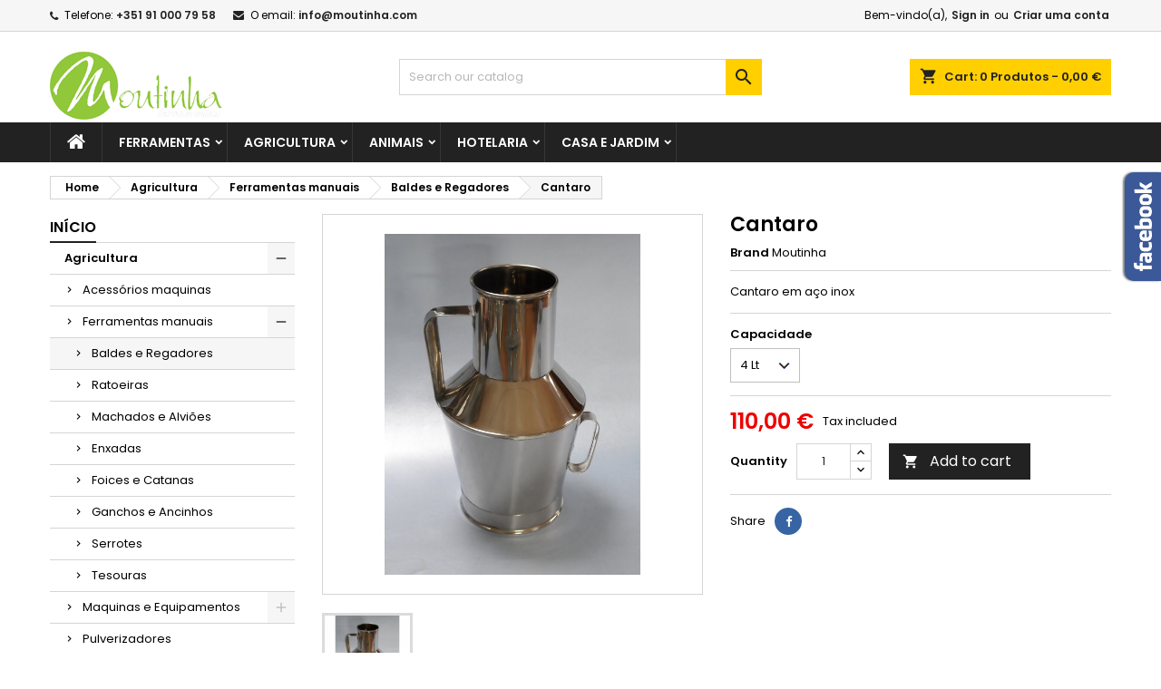

--- FILE ---
content_type: text/html; charset=utf-8
request_url: https://moutinha.com/baldes-e-regadores/52-cantaro.html
body_size: 22789
content:
<!doctype html>
<html lang="pt">

  <head>
    
      
  <meta charset="utf-8">


  <meta http-equiv="x-ua-compatible" content="ie=edge">



  <link rel="canonical" href="https://moutinha.com/baldes-e-regadores/52-cantaro.html">

  <title>Cantaro</title>
  <meta name="description" content="Cantaro em aço inox">
  <meta name="keywords" content="">
        <link rel="canonical" href="https://moutinha.com/baldes-e-regadores/52-cantaro.html">
  




  <meta name="viewport" content="width=device-width, initial-scale=1">



  <link rel="icon" type="image/vnd.microsoft.icon" href="https://moutinha.com/img/favicon.ico?1599263212">
  <link rel="shortcut icon" type="image/x-icon" href="https://moutinha.com/img/favicon.ico?1599263212">



    <link rel="stylesheet" href="https://moutinha.com/themes/AngarTheme/assets/css/theme.css" type="text/css" media="all">
  <link rel="stylesheet" href="https://moutinha.com/themes/AngarTheme/assets/css/libs/jquery.bxslider.css" type="text/css" media="all">
  <link rel="stylesheet" href="https://moutinha.com/themes/AngarTheme/assets/css/font-awesome.css" type="text/css" media="all">
  <link rel="stylesheet" href="https://moutinha.com/themes/AngarTheme/assets/css/angartheme.css" type="text/css" media="all">
  <link rel="stylesheet" href="https://moutinha.com/themes/AngarTheme/assets/css/home_modyficators.css" type="text/css" media="all">
  <link rel="stylesheet" href="https://moutinha.com/themes/AngarTheme/assets/css/rwd.css" type="text/css" media="all">
  <link rel="stylesheet" href="https://moutinha.com/themes/AngarTheme/assets/css/black.css" type="text/css" media="all">
  <link rel="stylesheet" href="https://moutinha.com/modules/blockreassurance/views/dist/front.css" type="text/css" media="all">
  <link rel="stylesheet" href="https://moutinha.com/modules/ps_socialfollow/views/css/ps_socialfollow.css" type="text/css" media="all">
  <link rel="stylesheet" href="https://moutinha.com/modules/angarbanners/views/css/hooks.css" type="text/css" media="all">
  <link rel="stylesheet" href="https://moutinha.com/modules/angarcatproduct/views/css/at_catproduct.css" type="text/css" media="all">
  <link rel="stylesheet" href="https://moutinha.com/modules/angarcmsinfo/views/css/angarcmsinfo.css" type="text/css" media="all">
  <link rel="stylesheet" href="https://moutinha.com/modules/angarfacebook/views/css/angarfacebook.css" type="text/css" media="all">
  <link rel="stylesheet" href="https://moutinha.com/modules/angarhomecat/views/css/at_homecat.css" type="text/css" media="all">
  <link rel="stylesheet" href="https://moutinha.com/modules/angarmanufacturer/views/css/at_manufacturer.css" type="text/css" media="all">
  <link rel="stylesheet" href="https://moutinha.com/modules/productcomments/views/css/productcomments.css" type="text/css" media="all">
  <link rel="stylesheet" href="https://moutinha.com/js/jquery/ui/themes/base/minified/jquery-ui.min.css" type="text/css" media="all">
  <link rel="stylesheet" href="https://moutinha.com/js/jquery/ui/themes/base/minified/jquery.ui.theme.min.css" type="text/css" media="all">
  <link rel="stylesheet" href="https://moutinha.com/themes/AngarTheme/assets/css/custom.css" type="text/css" media="all">


<link rel="stylesheet" href="https://fonts.googleapis.com/css?family=Poppins:400,600&amp;subset=latin,latin-ext" type="text/css" media="all" />


  

  <script type="text/javascript">
        var prestashop = {"cart":{"products":[],"totals":{"total":{"type":"total","label":"Total","amount":0,"value":"0,00\u00a0\u20ac"},"total_including_tax":{"type":"total","label":"Total (tax incl.)","amount":0,"value":"0,00\u00a0\u20ac"},"total_excluding_tax":{"type":"total","label":"Total (tax excl.)","amount":0,"value":"0,00\u00a0\u20ac"}},"subtotals":{"products":{"type":"products","label":"Subtotal","amount":0,"value":"0,00\u00a0\u20ac"},"discounts":null,"shipping":{"type":"shipping","label":"Shipping","amount":0,"value":""},"tax":null},"products_count":0,"summary_string":"0 items","vouchers":{"allowed":0,"added":[]},"discounts":[],"minimalPurchase":0,"minimalPurchaseRequired":""},"currency":{"id":1,"name":"Euro","iso_code":"EUR","iso_code_num":"978","sign":"\u20ac"},"customer":{"lastname":null,"firstname":null,"email":null,"birthday":null,"newsletter":null,"newsletter_date_add":null,"optin":null,"website":null,"company":null,"siret":null,"ape":null,"is_logged":false,"gender":{"type":null,"name":null},"addresses":[]},"language":{"name":"Portugu\u00eas (Portuguese)","iso_code":"pt","locale":"pt-PT","language_code":"pt-pt","is_rtl":"0","date_format_lite":"Y-m-d","date_format_full":"Y-m-d H:i:s","id":1},"page":{"title":"","canonical":"https:\/\/moutinha.com\/baldes-e-regadores\/52-cantaro.html","meta":{"title":"Cantaro","description":"Cantaro em a\u00e7o inox","keywords":"","robots":"index"},"page_name":"product","body_classes":{"lang-pt":true,"lang-rtl":false,"country-PT":true,"currency-EUR":true,"layout-left-column":true,"page-product":true,"tax-display-enabled":true,"page-customer-account":false,"product-id-52":true,"product-Cantaro":true,"product-id-category-49":true,"product-id-manufacturer-10":true,"product-id-supplier-0":true,"product-available-for-order":true},"admin_notifications":[],"password-policy":{"feedbacks":{"0":"Very weak","1":"Weak","2":"Average","3":"Strong","4":"Very strong","Straight rows of keys are easy to guess":"Straight rows of keys are easy to guess","Short keyboard patterns are easy to guess":"Short keyboard patterns are easy to guess","Use a longer keyboard pattern with more turns":"Use a longer keyboard pattern with more turns","Repeats like \"aaa\" are easy to guess":"Repeats like \"aaa\" are easy to guess","Repeats like \"abcabcabc\" are only slightly harder to guess than \"abc\"":"Repeats like \"abcabcabc\" are only slightly harder to guess than \"abc\"","Sequences like abc or 6543 are easy to guess":"Sequences like abc or 6543 are easy to guess","Recent years are easy to guess":"Recent years are easy to guess","Dates are often easy to guess":"Dates are often easy to guess","This is a top-10 common password":"This is a top-10 common password","This is a top-100 common password":"This is a top-100 common password","This is a very common password":"This is a very common password","This is similar to a commonly used password":"This is similar to a commonly used password","A word by itself is easy to guess":"A word by itself is easy to guess","Names and surnames by themselves are easy to guess":"Names and surnames by themselves are easy to guess","Common names and surnames are easy to guess":"Common names and surnames are easy to guess","Use a few words, avoid common phrases":"Use a few words, avoid common phrases","No need for symbols, digits, or uppercase letters":"No need for symbols, digits, or uppercase letters","Avoid repeated words and characters":"Avoid repeated words and characters","Avoid sequences":"Avoid sequences","Avoid recent years":"Avoid recent years","Avoid years that are associated with you":"Avoid years that are associated with you","Avoid dates and years that are associated with you":"Avoid dates and years that are associated with you","Capitalization doesn't help very much":"Capitalization doesn't help very much","All-uppercase is almost as easy to guess as all-lowercase":"All-uppercase is almost as easy to guess as all-lowercase","Reversed words aren't much harder to guess":"Reversed words aren't much harder to guess","Predictable substitutions like '@' instead of 'a' don't help very much":"Predictable substitutions like '@' instead of 'a' don't help very much","Add another word or two. Uncommon words are better.":"Add another word or two. Uncommon words are better."}}},"shop":{"name":"MOUTINHA","logo":"https:\/\/moutinha.com\/img\/moutinha-logo-1584364981.jpg","stores_icon":"https:\/\/moutinha.com\/img\/logo_stores.png","favicon":"https:\/\/moutinha.com\/img\/favicon.ico"},"core_js_public_path":"\/themes\/","urls":{"base_url":"https:\/\/moutinha.com\/","current_url":"https:\/\/moutinha.com\/baldes-e-regadores\/52-cantaro.html","shop_domain_url":"https:\/\/moutinha.com","img_ps_url":"https:\/\/moutinha.com\/img\/","img_cat_url":"https:\/\/moutinha.com\/img\/c\/","img_lang_url":"https:\/\/moutinha.com\/img\/l\/","img_prod_url":"https:\/\/moutinha.com\/img\/p\/","img_manu_url":"https:\/\/moutinha.com\/img\/m\/","img_sup_url":"https:\/\/moutinha.com\/img\/su\/","img_ship_url":"https:\/\/moutinha.com\/img\/s\/","img_store_url":"https:\/\/moutinha.com\/img\/st\/","img_col_url":"https:\/\/moutinha.com\/img\/co\/","img_url":"https:\/\/moutinha.com\/themes\/AngarTheme\/assets\/img\/","css_url":"https:\/\/moutinha.com\/themes\/AngarTheme\/assets\/css\/","js_url":"https:\/\/moutinha.com\/themes\/AngarTheme\/assets\/js\/","pic_url":"https:\/\/moutinha.com\/upload\/","theme_assets":"https:\/\/moutinha.com\/themes\/AngarTheme\/assets\/","pages":{"address":"https:\/\/moutinha.com\/endereco","addresses":"https:\/\/moutinha.com\/enderecos","authentication":"https:\/\/moutinha.com\/inicio-de-sessao","manufacturer":"https:\/\/moutinha.com\/brands","cart":"https:\/\/moutinha.com\/carrinho","category":"https:\/\/moutinha.com\/index.php?controller=category","cms":"https:\/\/moutinha.com\/index.php?controller=cms","contact":"https:\/\/moutinha.com\/contacte-nos","discount":"https:\/\/moutinha.com\/descontos","guest_tracking":"https:\/\/moutinha.com\/seguimento-de-visitante","history":"https:\/\/moutinha.com\/historico-de-encomendas","identity":"https:\/\/moutinha.com\/identidade","index":"https:\/\/moutinha.com\/","my_account":"https:\/\/moutinha.com\/a-minha-conta","order_confirmation":"https:\/\/moutinha.com\/confirmacao-encomenda","order_detail":"https:\/\/moutinha.com\/index.php?controller=order-detail","order_follow":"https:\/\/moutinha.com\/acompanhar-encomenda","order":"https:\/\/moutinha.com\/encomenda","order_return":"https:\/\/moutinha.com\/index.php?controller=order-return","order_slip":"https:\/\/moutinha.com\/nota-de-encomenda","pagenotfound":"https:\/\/moutinha.com\/p\u00e1gina-n\u00e3o-encontrada","password":"https:\/\/moutinha.com\/recuperar-palavra-passe","pdf_invoice":"https:\/\/moutinha.com\/index.php?controller=pdf-invoice","pdf_order_return":"https:\/\/moutinha.com\/index.php?controller=pdf-order-return","pdf_order_slip":"https:\/\/moutinha.com\/index.php?controller=pdf-order-slip","prices_drop":"https:\/\/moutinha.com\/promocoes","product":"https:\/\/moutinha.com\/index.php?controller=product","registration":"https:\/\/moutinha.com\/index.php?controller=registration","search":"https:\/\/moutinha.com\/pesquisa","sitemap":"https:\/\/moutinha.com\/mapa do site","stores":"https:\/\/moutinha.com\/lojas","supplier":"https:\/\/moutinha.com\/fornecedores","brands":"https:\/\/moutinha.com\/brands","register":"https:\/\/moutinha.com\/index.php?controller=registration","order_login":"https:\/\/moutinha.com\/encomenda?login=1"},"alternative_langs":[],"actions":{"logout":"https:\/\/moutinha.com\/?mylogout="},"no_picture_image":{"bySize":{"small_default":{"url":"https:\/\/moutinha.com\/img\/p\/pt-default-small_default.jpg","width":98,"height":98},"cart_default":{"url":"https:\/\/moutinha.com\/img\/p\/pt-default-cart_default.jpg","width":125,"height":125},"home_default":{"url":"https:\/\/moutinha.com\/img\/p\/pt-default-home_default.jpg","width":259,"height":259},"medium_default":{"url":"https:\/\/moutinha.com\/img\/p\/pt-default-medium_default.jpg","width":452,"height":452},"large_default":{"url":"https:\/\/moutinha.com\/img\/p\/pt-default-large_default.jpg","width":800,"height":800}},"small":{"url":"https:\/\/moutinha.com\/img\/p\/pt-default-small_default.jpg","width":98,"height":98},"medium":{"url":"https:\/\/moutinha.com\/img\/p\/pt-default-home_default.jpg","width":259,"height":259},"large":{"url":"https:\/\/moutinha.com\/img\/p\/pt-default-large_default.jpg","width":800,"height":800},"legend":""}},"configuration":{"display_taxes_label":true,"display_prices_tax_incl":true,"is_catalog":false,"show_prices":true,"opt_in":{"partner":true},"quantity_discount":{"type":"price","label":"Unit price"},"voucher_enabled":0,"return_enabled":0},"field_required":[],"breadcrumb":{"links":[{"title":"Home","url":"https:\/\/moutinha.com\/"},{"title":"Agricultura","url":"https:\/\/moutinha.com\/9-agricultura"},{"title":"Ferramentas manuais","url":"https:\/\/moutinha.com\/28-ferramentas-manuais"},{"title":"Baldes e Regadores","url":"https:\/\/moutinha.com\/49-baldes-e-regadores"},{"title":"Cantaro","url":"https:\/\/moutinha.com\/baldes-e-regadores\/52-cantaro.html"}],"count":5},"link":{"protocol_link":"https:\/\/","protocol_content":"https:\/\/"},"time":1768809346,"static_token":"9c4c0deba178482f405a841db76a8e04","token":"923da387db7d8bf636c3977b44c9a7e6","debug":false};
        var psemailsubscription_subscription = "https:\/\/moutinha.com\/module\/ps_emailsubscription\/subscription";
        var psr_icon_color = "#F19D76";
      </script>



  
<script type="text/javascript">
	(window.gaDevIds=window.gaDevIds||[]).push('d6YPbH');
	(function(i,s,o,g,r,a,m){i['GoogleAnalyticsObject']=r;i[r]=i[r]||function(){
	(i[r].q=i[r].q||[]).push(arguments)},i[r].l=1*new Date();a=s.createElement(o),
	m=s.getElementsByTagName(o)[0];a.async=1;a.src=g;m.parentNode.insertBefore(a,m)
	})(window,document,'script','https://www.google-analytics.com/analytics.js','ga');

            ga('create', 'UA-177270990-1', 'auto');
                        ga('send', 'pageview');
    
    ga('require', 'ec');
</script>


<style type="text/css">
body {
background-color: #ffffff;
font-family: "Poppins", Arial, Helvetica, sans-serif;
}

.products .product-miniature .product-title {
height: 32px;
}

.products .product-miniature .product-title a {
font-size: 14px;
line-height: 16px;
}

#content-wrapper .products .product-miniature .product-desc {
height: 36px;
}

@media (min-width: 991px) {
#home_categories ul li .cat-container {
min-height: 0px;
}
}

@media (min-width: 768px) {
#_desktop_logo {
padding-top: 22px;
padding-bottom: 0px;
}
}

nav.header-nav {
background: #f6f6f6;
}

nav.header-nav,
.header_sep2 #contact-link span.shop-phone,
.header_sep2 #contact-link span.shop-phone.shop-tel,
.header_sep2 #contact-link span.shop-phone:last-child,
.header_sep2 .lang_currency_top,
.header_sep2 .lang_currency_top:last-child,
.header_sep2 #_desktop_currency_selector,
.header_sep2 #_desktop_language_selector,
.header_sep2 #_desktop_user_info {
border-color: #d6d4d4;
}

#contact-link,
#contact-link a,
.lang_currency_top span.lang_currency_text,
.lang_currency_top .dropdown i.expand-more,
nav.header-nav .user-info span,
nav.header-nav .user-info a.logout,
#languages-block-top div.current,
nav.header-nav a{
color: #000000;
}

#contact-link span.shop-phone strong,
#contact-link span.shop-phone strong a,
.lang_currency_top span.expand-more,
nav.header-nav .user-info a.account {
color: #222222;
}

#contact-link span.shop-phone i {
color: #222222;
}

.header-top {
background: #ffffff;
}

div#search_widget form button[type=submit] {
background: #ffcf00;
color: #222222;
}

div#search_widget form button[type=submit]:hover {
background: #ffcf00;
color: #222222;
}


#header div#_desktop_cart .blockcart .header {
background: #ffcf00;
}

#header div#_desktop_cart .blockcart .header a.cart_link {
color: #222222;
}


#homepage-slider .bx-wrapper .bx-pager.bx-default-pager a:hover,
#homepage-slider .bx-wrapper .bx-pager.bx-default-pager a.active{
background: #ffcf00;
}

div#rwd_menu {
background: #222222;
}

div#rwd_menu,
div#rwd_menu a {
color: #ffffff;
}

div#rwd_menu,
div#rwd_menu .rwd_menu_item,
div#rwd_menu .rwd_menu_item:first-child {
border-color: #363636;
}

div#rwd_menu .rwd_menu_item:hover,
div#rwd_menu .rwd_menu_item:focus,
div#rwd_menu .rwd_menu_item a:hover,
div#rwd_menu .rwd_menu_item a:focus {
color: #222222;
background: #ffcf00;
}

#mobile_top_menu_wrapper2 .top-menu li a:hover,
.rwd_menu_open ul.user_info li a:hover {
background: #ffcf00;
color: #222222;
}

#_desktop_top_menu{
background: #222222;
}

#_desktop_top_menu,
#_desktop_top_menu > ul > li,
.menu_sep1 #_desktop_top_menu > ul > li,
.menu_sep1 #_desktop_top_menu > ul > li:last-child,
.menu_sep2 #_desktop_top_menu,
.menu_sep2 #_desktop_top_menu > ul > li,
.menu_sep2 #_desktop_top_menu > ul > li:last-child,
.menu_sep3 #_desktop_top_menu,
.menu_sep4 #_desktop_top_menu,
.menu_sep5 #_desktop_top_menu,
.menu_sep6 #_desktop_top_menu {
border-color: #363636;
}

#_desktop_top_menu > ul > li > a {
color: #ffffff;
}

#_desktop_top_menu > ul > li:hover > a {
color: #222222;
background: #ffcf00;
}

.submenu1 #_desktop_top_menu .popover.sub-menu ul.top-menu li a:hover {
background: #ffcf00;
color: #222222;
}

#home_categories .homecat_title span {
border-color: #222222;
}

#home_categories ul li .homecat_name span {
background: #222222;
}

#home_categories ul li a.view_more {
background: #ffcf00;
color: #222222;
border-color: #ffcf00;
}

#home_categories ul li a.view_more:hover {
background: #222222;
color: #ffffff;
border-color: #222222;
}

.columns .text-uppercase a,
.columns .text-uppercase span,
.columns div#_desktop_cart .cart_index_title a,
#home_man_product .catprod_title a span {
border-color: #222222;
}

#index .tabs ul.nav-tabs li.nav-item a.active,
#index .tabs ul.nav-tabs li.nav-item a:hover,
.index_title a,
.index_title span {
border-color: #222222;
}

a.product-flags-plist span.product-flag.new,
#home_cat_product a.product-flags-plist span.product-flag.new,
#product #content .product-flags li,
#product #content .product-flags .product-flag.new {
background: #ffcf00;
}

.products .product-miniature .product-title a,
#home_cat_product ul li .right-block .name_block a {
color: #282828;
}

.products .product-miniature span.price,
#home_cat_product ul li .product-price-and-shipping .price,
.ui-widget .search_right span.search_price {
color: #ee0000;
}

.button-container .add-to-cart:hover,
#subcart .cart-buttons .viewcart:hover {
background: #222222;
color: #ffffff;
border-color: #222222;
}

.button-container .add-to-cart,
.button-container .add-to-cart:disabled,
#subcart .cart-buttons .viewcart {
background: #ffcf00;
color: #000000;
border-color: #ffcf00;
}

#home_cat_product .catprod_title span {
border-color: #222222;
}

#home_man .man_title span {
border-color: #222222;
}

div#angarinfo_block .icon_cms {
color: #ffcf00;
}

.footer-container {
background: #222222;
}

.footer-container,
.footer-container .h3,
.footer-container .links .title,
.row.social_footer {
border-color: #363636;
}

.footer-container .h3 span,
.footer-container .h3 a,
.footer-container .links .title span.h3,
.footer-container .links .title a.h3 {
border-color: #ffcf00;
}

.footer-container,
.footer-container .h3,
.footer-container .links .title .h3,
.footer-container a,
.footer-container li a,
.footer-container .links ul>li a {
color: #ffffff;
}

.block_newsletter .btn-newsletter {
background: #ffcf00;
color: #222222;
}

.block_newsletter .btn-newsletter:hover {
background: #ffcf00;
color: #222222;
}

.footer-container .bottom-footer {
background: #222222;
border-color: #363636;
color: #ffffff;
}

.product-prices .current-price span.price {
color: #ee0000;
}

.product-add-to-cart button.btn.add-to-cart:hover {
background: #282828;
color: #ffffff;
border-color: #282828;
}

.product-add-to-cart button.btn.add-to-cart,
.product-add-to-cart button.btn.add-to-cart:disabled {
background: #222222;
color: #ffffff;
border-color: #222222;
}

#product .tabs ul.nav-tabs li.nav-item a.active,
#product .tabs ul.nav-tabs li.nav-item a:hover,
#product .index_title span,
.page-product-heading span,
body #product-comments-list-header .comments-nb {
border-color: #222222;
}

body .btn-primary:hover {
background: #3aa04c;
color: #ffffff;
border-color: #196f28;
}

body .btn-primary,
body .btn-primary.disabled,
body .btn-primary:disabled,
body .btn-primary.disabled:hover {
background: #43b754;
color: #ffffff;
border-color: #399a49;
}

body .btn-secondary:hover {
background: #eeeeee;
color: #000000;
border-color: #d8d8d8;
}

body .btn-secondary,
body .btn-secondary.disabled,
body .btn-secondary:disabled,
body .btn-secondary.disabled:hover {
background: #f6f6f6;
color: #000000;
border-color: #d8d8d8;
}

.form-control:focus, .input-group.focus {
border-color: #dbdbdb;
outline-color: #dbdbdb;
}

body .pagination .page-list .current a,
body .pagination .page-list a:hover,
body .pagination .page-list .current a.disabled,
body .pagination .page-list .current a.disabled:hover {
color: #222222;
}

.page-my-account #content .links a:hover i {
color: #222222;
}

#scroll_top {
background: #ffcf00;
color: #222222;
}

#scroll_top:hover,
#scroll_top:focus {
background: #222222;
color: #ffffff;
}

</style>



    
  <meta property="og:type" content="product">
  <meta property="og:url" content="https://moutinha.com/baldes-e-regadores/52-cantaro.html">
  <meta property="og:title" content="Cantaro">
  <meta property="og:site_name" content="MOUTINHA">
  <meta property="og:description" content="Cantaro em aço inox">
  <meta property="og:image" content="https://moutinha.com/71-large_default/cantaro.jpg">
    <meta property="product:pretax_price:amount" content="89.430894">
  <meta property="product:pretax_price:currency" content="EUR">
  <meta property="product:price:amount" content="110">
  <meta property="product:price:currency" content="EUR">
      <meta property="product:weight:value" content="1.500000">
  <meta property="product:weight:units" content="kg">
  
  </head>

  <body id="product" class="lang-pt country-pt currency-eur layout-left-column page-product tax-display-enabled product-id-52 product-cantaro product-id-category-49 product-id-manufacturer-10 product-id-supplier-0 product-available-for-order  ps_176
	no_bg #ffffff bg_attatchment_fixed bg_position_tl bg_repeat_xy bg_size_initial slider_position_top slider_controls_black banners_top3 banners_top_tablets3 banners_top_phones1 banners_bottom2 banners_bottom_tablets2 banners_bottom_phones1 submenu1 pl_1col_qty_4 pl_2col_qty_3 pl_3col_qty_3 pl_1col_qty_bigtablets_4 pl_2col_qty_bigtablets_3 pl_3col_qty_bigtablets_2 pl_1col_qty_tablets_3 pl_1col_qty_phones_1 home_tabs1 pl_border_type2 32 14 16 pl_button_icon_no pl_button_qty2 pl_desc_no pl_reviews_no pl_availability_no product_layout2 hide_reference_yes hide_reassurance_yes product_tabs1 order_gender_hide order_birthday_hide inner_bg menu_sep1 header_sep1 slider_full_width feat_cat_style3 feat_cat4 feat_cat_bigtablets2 feat_cat_tablets2 feat_cat_phones0 all_products_yes pl_colors_yes newsletter_info_yes stickycart_yes stickymenu_yes homeicon_no pl_man_no product_hide_man_no cart_style1 pl_ref_yes header_style1 mainfont_Poppins bg_white  not_logged  ">

    
      
    

    <main>
      
              

      <header id="header">
        
          


  <div class="header-banner">
    
  </div>



  <nav class="header-nav">
    <div class="container">
      <div class="row">
          <div class="col-md-12 col-xs-12">
            <div id="_desktop_contact_link">
  <div id="contact-link">

			<span class="shop-phone contact_link">
			<a href="https://moutinha.com/contacte-nos">Contato</a>
		</span>
	
			<span class="shop-phone shop-tel">
			<i class="fa fa-phone"></i>
			<span class="shop-phone_text">Telefone:</span>
			<strong><a href="tel:+351 91 000 79 58">+351 91 000 79 58</a></strong>
		</span>
	
			<span class="shop-phone shop-email">
			<i class="fa fa-envelope"></i>
			<span class="shop-phone_text">O email:</span>
			<strong><a href="&#109;&#97;&#105;&#108;&#116;&#111;&#58;%69%6e%66%6f@%6d%6f%75%74%69%6e%68%61.%63%6f%6d" >&#x69;&#x6e;&#x66;&#x6f;&#x40;&#x6d;&#x6f;&#x75;&#x74;&#x69;&#x6e;&#x68;&#x61;&#x2e;&#x63;&#x6f;&#x6d;</a></strong>
		</span>
	

  </div>
</div>


            <div id="_desktop_user_info">
  <div class="user-info">


	<ul class="user_info hidden-md-up">

		
			<li><a href="https://moutinha.com/a-minha-conta" title="Log in to your customer account" rel="nofollow">Sign in</a></li>
			<li><a href="https://moutinha.com/index.php?controller=registration" title="Log in to your customer account" rel="nofollow">Criar uma conta</a></li>

		
	</ul>


	<div class="hidden-sm-down">
		<span class="welcome">Bem-vindo(a),</span>
					<a class="account" href="https://moutinha.com/a-minha-conta" title="Log in to your customer account" rel="nofollow">Sign in</a>

			<span class="or">ou</span>

			<a class="account" href="https://moutinha.com/index.php?controller=registration" title="Log in to your customer account" rel="nofollow">Criar uma conta</a>
			</div>


  </div>
</div>
          </div>
      </div>
    </div>
  </nav>



  <div class="header-top">
    <div class="container">
	  <div class="row">
        <div class="col-md-4 hidden-sm-down2" id="_desktop_logo">
                            <a href="https://moutinha.com/">
                  <img class="logo img-responsive" src="https://moutinha.com/img/moutinha-logo-1584364981.jpg" alt="MOUTINHA">
                </a>
                    </div>
		
<div id="_desktop_cart">

	<div class="cart_top">

		<div class="blockcart cart-preview inactive" data-refresh-url="//moutinha.com/module/ps_shoppingcart/ajax">
			<div class="header">
			
				<div class="cart_index_title">
					<a class="cart_link" rel="nofollow" href="//moutinha.com/carrinho?action=show">
						<i class="material-icons shopping-cart">shopping_cart</i>
						<span class="hidden-sm-down cart_title">Cart:</span>
						<span class="cart-products-count">
							0<span> Produtos - 0,00 €</span>
						</span>
					</a>
				</div>


				<div id="subcart">

					<ul class="cart_products">

											<li>There are no more items in your cart</li>
					
										</ul>

					<ul class="cart-subtotals">

				
						<li>
							<span class="text">Shipping</span>
							<span class="value"></span>
							<span class="clearfix"></span>
						</li>

						<li>
							<span class="text">Total</span>
							<span class="value">0,00 €</span>
							<span class="clearfix"></span>
						</li>

					</ul>

					<div class="cart-buttons">
						<a class="btn btn-primary viewcart" href="//moutinha.com/carrinho?action=show">Encomendar <i class="material-icons">&#xE315;</i></a>
											</div>

				</div>

			</div>
		</div>

	</div>

</div>


<!-- Block search module TOP -->
<div id="_desktop_search_widget" class="col-lg-4 col-md-4 col-sm-12 search-widget hidden-sm-down ">
	<div id="search_widget" data-search-controller-url="//moutinha.com/pesquisa">
		<form method="get" action="//moutinha.com/pesquisa">
			<input type="hidden" name="controller" value="search">
			<input type="text" name="s" value="" placeholder="Search our catalog" aria-label="Search">
			<button type="submit">
				<i class="material-icons search">&#xE8B6;</i>
				<span class="hidden-xl-down">Search</span>
			</button>
		</form>
	</div>
</div>
<!-- /Block search module TOP -->

		<div class="clearfix"></div>
	  </div>
    </div>

	<div id="rwd_menu" class="hidden-md-up">
		<div class="container">
			<div id="menu-icon2" class="rwd_menu_item"><i class="material-icons d-inline">&#xE5D2;</i></div>
			<div id="search-icon" class="rwd_menu_item"><i class="material-icons search">&#xE8B6;</i></div>
			<div id="user-icon" class="rwd_menu_item"><i class="material-icons logged">&#xE7FF;</i></div>
			<div id="_mobile_cart" class="rwd_menu_item"></div>
		</div>
		<div class="clearfix"></div>
	</div>

	<div class="container">
		<div id="mobile_top_menu_wrapper2" class="rwd_menu_open hidden-md-up" style="display:none;">
			<div class="js-top-menu mobile" id="_mobile_top_menu"></div>
		</div>

		<div id="mobile_search_wrapper" class="rwd_menu_open hidden-md-up" style="display:none;">
			<div id="_mobile_search_widget"></div>
		</div>

		<div id="mobile_user_wrapper" class="rwd_menu_open hidden-md-up" style="display:none;">
			<div id="_mobile_user_info"></div>
		</div>
	</div>
  </div>
  

<div class="menu js-top-menu position-static hidden-sm-down" id="_desktop_top_menu">
    
          <ul class="top-menu container" id="top-menu" data-depth="0">

					<li class="home_icon"><a href="https://moutinha.com/"><i class="icon-home"></i><span>Home</span></a></li>
		
                    <li class="category" id="category-6">
                          <a
                class="dropdown-item sf-with-ul"
                href="https://moutinha.com/6-ferramentas" data-depth="0"
                              >
                                                                      <span class="float-xs-right hidden-md-up">
                    <span data-target="#top_sub_menu_38417" data-toggle="collapse" class="navbar-toggler collapse-icons">
                      <i class="material-icons add">&#xE313;</i>
                      <i class="material-icons remove">&#xE316;</i>
                    </span>
                  </span>
                                Ferramentas
              </a>
                            <div  class="popover sub-menu js-sub-menu collapse" id="top_sub_menu_38417">
                
          <ul class="top-menu container"  data-depth="1">

		
                    <li class="category" id="category-64">
                          <a
                class="dropdown-item dropdown-submenu sf-with-ul"
                href="https://moutinha.com/64-protecao-e-seguranca" data-depth="1"
                              >
                                                                      <span class="float-xs-right hidden-md-up">
                    <span data-target="#top_sub_menu_3115" data-toggle="collapse" class="navbar-toggler collapse-icons">
                      <i class="material-icons add">&#xE313;</i>
                      <i class="material-icons remove">&#xE316;</i>
                    </span>
                  </span>
                                Proteção e Segurança
              </a>
                            <div  class="collapse" id="top_sub_menu_3115">
                
          <ul class="top-menu container"  data-depth="2">

		
                    <li class="category" id="category-65">
                          <a
                class="dropdown-item"
                href="https://moutinha.com/65-luvas" data-depth="2"
                              >
                                Luvas
              </a>
                          </li>
              </ul>
    
				              </div>
                          </li>
                    <li class="category" id="category-69">
                          <a
                class="dropdown-item dropdown-submenu sf-with-ul"
                href="https://moutinha.com/69-ferramentas-eletroportateis" data-depth="1"
                              >
                                                                      <span class="float-xs-right hidden-md-up">
                    <span data-target="#top_sub_menu_70263" data-toggle="collapse" class="navbar-toggler collapse-icons">
                      <i class="material-icons add">&#xE313;</i>
                      <i class="material-icons remove">&#xE316;</i>
                    </span>
                  </span>
                                Ferramentas eletroportateis
              </a>
                            <div  class="collapse" id="top_sub_menu_70263">
                
          <ul class="top-menu container"  data-depth="2">

		
                    <li class="category" id="category-68">
                          <a
                class="dropdown-item"
                href="https://moutinha.com/68-bateria-ego" data-depth="2"
                              >
                                Bateria EGO
              </a>
                          </li>
                    <li class="category" id="category-70">
                          <a
                class="dropdown-item"
                href="https://moutinha.com/70-aparafusadoras-e-berbequins" data-depth="2"
                              >
                                Aparafusadoras e berbequins
              </a>
                          </li>
                    <li class="category" id="category-71">
                          <a
                class="dropdown-item"
                href="https://moutinha.com/71-martelos-perfuradores" data-depth="2"
                              >
                                Martelos Perfuradores
              </a>
                          </li>
              </ul>
    
				              </div>
                          </li>
              </ul>
    
																								              </div>
                          </li>
                    <li class="category" id="category-9">
                          <a
                class="dropdown-item sf-with-ul"
                href="https://moutinha.com/9-agricultura" data-depth="0"
                              >
                                                                      <span class="float-xs-right hidden-md-up">
                    <span data-target="#top_sub_menu_36615" data-toggle="collapse" class="navbar-toggler collapse-icons">
                      <i class="material-icons add">&#xE313;</i>
                      <i class="material-icons remove">&#xE316;</i>
                    </span>
                  </span>
                                Agricultura
              </a>
                            <div  class="popover sub-menu js-sub-menu collapse" id="top_sub_menu_36615">
                
          <ul class="top-menu container"  data-depth="1">

		
                    <li class="category" id="category-53">
                          <a
                class="dropdown-item dropdown-submenu"
                href="https://moutinha.com/53-acessorios-maquinas-" data-depth="1"
                              >
                                Acessórios maquinas
              </a>
                          </li>
                    <li class="category" id="category-28">
                          <a
                class="dropdown-item dropdown-submenu sf-with-ul"
                href="https://moutinha.com/28-ferramentas-manuais" data-depth="1"
                              >
                                                                      <span class="float-xs-right hidden-md-up">
                    <span data-target="#top_sub_menu_39055" data-toggle="collapse" class="navbar-toggler collapse-icons">
                      <i class="material-icons add">&#xE313;</i>
                      <i class="material-icons remove">&#xE316;</i>
                    </span>
                  </span>
                                Ferramentas manuais
              </a>
                            <div  class="collapse" id="top_sub_menu_39055">
                
          <ul class="top-menu container"  data-depth="2">

		
                    <li class="category" id="category-49">
                          <a
                class="dropdown-item"
                href="https://moutinha.com/49-baldes-e-regadores" data-depth="2"
                              >
                                Baldes e Regadores
              </a>
                          </li>
                    <li class="category" id="category-48">
                          <a
                class="dropdown-item"
                href="https://moutinha.com/48-ratoeiras" data-depth="2"
                              >
                                Ratoeiras
              </a>
                          </li>
                    <li class="category" id="category-61">
                          <a
                class="dropdown-item"
                href="https://moutinha.com/61-machados-e-alvioes-" data-depth="2"
                              >
                                Machados e Alviões
              </a>
                          </li>
                    <li class="category" id="category-62">
                          <a
                class="dropdown-item"
                href="https://moutinha.com/62-enxadas" data-depth="2"
                              >
                                Enxadas
              </a>
                          </li>
                    <li class="category" id="category-63">
                          <a
                class="dropdown-item"
                href="https://moutinha.com/63-foices-e-catanas-" data-depth="2"
                              >
                                Foices e Catanas
              </a>
                          </li>
                    <li class="category" id="category-66">
                          <a
                class="dropdown-item"
                href="https://moutinha.com/66-ganchos-e-ancinhos" data-depth="2"
                              >
                                Ganchos e Ancinhos
              </a>
                          </li>
                    <li class="category" id="category-33">
                          <a
                class="dropdown-item"
                href="https://moutinha.com/33-serrotes" data-depth="2"
                              >
                                Serrotes
              </a>
                          </li>
                    <li class="category" id="category-32">
                          <a
                class="dropdown-item"
                href="https://moutinha.com/32-tesouras" data-depth="2"
                              >
                                Tesouras
              </a>
                          </li>
              </ul>
    
				              </div>
                          </li>
                    <li class="category" id="category-52">
                          <a
                class="dropdown-item dropdown-submenu sf-with-ul"
                href="https://moutinha.com/52-maquinas-e-equipamentos" data-depth="1"
                              >
                                                                      <span class="float-xs-right hidden-md-up">
                    <span data-target="#top_sub_menu_58889" data-toggle="collapse" class="navbar-toggler collapse-icons">
                      <i class="material-icons add">&#xE313;</i>
                      <i class="material-icons remove">&#xE316;</i>
                    </span>
                  </span>
                                Maquinas e Equipamentos
              </a>
                            <div  class="collapse" id="top_sub_menu_58889">
                
          <ul class="top-menu container"  data-depth="2">

		
                    <li class="category" id="category-54">
                          <a
                class="dropdown-item"
                href="https://moutinha.com/54-moto-enxadas" data-depth="2"
                              >
                                Moto-Enxadas
              </a>
                          </li>
                    <li class="category" id="category-55">
                          <a
                class="dropdown-item"
                href="https://moutinha.com/55-rocadoras" data-depth="2"
                              >
                                Roçadoras
              </a>
                          </li>
                    <li class="category" id="category-56">
                          <a
                class="dropdown-item"
                href="https://moutinha.com/56-bombas-agua" data-depth="2"
                              >
                                Bombas Agua
              </a>
                          </li>
              </ul>
    
				              </div>
                          </li>
                    <li class="category" id="category-24">
                          <a
                class="dropdown-item dropdown-submenu"
                href="https://moutinha.com/24-pulverizadores" data-depth="1"
                              >
                                Pulverizadores
              </a>
                          </li>
                    <li class="category" id="category-50">
                          <a
                class="dropdown-item dropdown-submenu"
                href="https://moutinha.com/50-olivicultura" data-depth="1"
                              >
                                Olivicultura
              </a>
                          </li>
                    <li class="category" id="category-51">
                          <a
                class="dropdown-item dropdown-submenu"
                href="https://moutinha.com/51-utilidades-" data-depth="1"
                              >
                                Utilidades
              </a>
                          </li>
              </ul>
    
																								              </div>
                          </li>
                    <li class="category" id="category-12">
                          <a
                class="dropdown-item sf-with-ul"
                href="https://moutinha.com/12-animais" data-depth="0"
                              >
                                                                      <span class="float-xs-right hidden-md-up">
                    <span data-target="#top_sub_menu_90655" data-toggle="collapse" class="navbar-toggler collapse-icons">
                      <i class="material-icons add">&#xE313;</i>
                      <i class="material-icons remove">&#xE316;</i>
                    </span>
                  </span>
                                Animais
              </a>
                            <div  class="popover sub-menu js-sub-menu collapse" id="top_sub_menu_90655">
                
          <ul class="top-menu container"  data-depth="1">

		
                    <li class="category" id="category-18">
                          <a
                class="dropdown-item dropdown-submenu"
                href="https://moutinha.com/18-apicultura" data-depth="1"
                              >
                                Apicultura
              </a>
                          </li>
                    <li class="category" id="category-60">
                          <a
                class="dropdown-item dropdown-submenu"
                href="https://moutinha.com/60-coleiras" data-depth="1"
                              >
                                Coleiras
              </a>
                          </li>
                    <li class="category" id="category-25">
                          <a
                class="dropdown-item dropdown-submenu"
                href="https://moutinha.com/25-chocalhos-e-sinos" data-depth="1"
                              >
                                Chocalhos e Sinos
              </a>
                          </li>
              </ul>
    
																								              </div>
                          </li>
                    <li class="category" id="category-10">
                          <a
                class="dropdown-item sf-with-ul"
                href="https://moutinha.com/10-hotelaria" data-depth="0"
                              >
                                                                      <span class="float-xs-right hidden-md-up">
                    <span data-target="#top_sub_menu_4679" data-toggle="collapse" class="navbar-toggler collapse-icons">
                      <i class="material-icons add">&#xE313;</i>
                      <i class="material-icons remove">&#xE316;</i>
                    </span>
                  </span>
                                Hotelaria
              </a>
                            <div  class="popover sub-menu js-sub-menu collapse" id="top_sub_menu_4679">
                
          <ul class="top-menu container"  data-depth="1">

		
                    <li class="category" id="category-42">
                          <a
                class="dropdown-item dropdown-submenu"
                href="https://moutinha.com/42-almotolias-inox" data-depth="1"
                              >
                                Almotolias Inox
              </a>
                          </li>
                    <li class="category" id="category-58">
                          <a
                class="dropdown-item dropdown-submenu sf-with-ul"
                href="https://moutinha.com/58-cutelarias" data-depth="1"
                              >
                                                                      <span class="float-xs-right hidden-md-up">
                    <span data-target="#top_sub_menu_82430" data-toggle="collapse" class="navbar-toggler collapse-icons">
                      <i class="material-icons add">&#xE313;</i>
                      <i class="material-icons remove">&#xE316;</i>
                    </span>
                  </span>
                                Cutelarias
              </a>
                            <div  class="collapse" id="top_sub_menu_82430">
                
          <ul class="top-menu container"  data-depth="2">

		
                    <li class="category" id="category-29">
                          <a
                class="dropdown-item"
                href="https://moutinha.com/29-facas-cozinha" data-depth="2"
                              >
                                Facas Cozinha
              </a>
                          </li>
                    <li class="category" id="category-30">
                          <a
                class="dropdown-item"
                href="https://moutinha.com/30-facas-chefe" data-depth="2"
                              >
                                Facas Chefe
              </a>
                          </li>
                    <li class="category" id="category-31">
                          <a
                class="dropdown-item"
                href="https://moutinha.com/31-cutelos" data-depth="2"
                              >
                                Cutelos
              </a>
                          </li>
              </ul>
    
				              </div>
                          </li>
                    <li class="category" id="category-43">
                          <a
                class="dropdown-item dropdown-submenu sf-with-ul"
                href="https://moutinha.com/43-louca-para-cozinhar" data-depth="1"
                              >
                                                                      <span class="float-xs-right hidden-md-up">
                    <span data-target="#top_sub_menu_19027" data-toggle="collapse" class="navbar-toggler collapse-icons">
                      <i class="material-icons add">&#xE313;</i>
                      <i class="material-icons remove">&#xE316;</i>
                    </span>
                  </span>
                                Louça para cozinhar
              </a>
                            <div  class="collapse" id="top_sub_menu_19027">
                
          <ul class="top-menu container"  data-depth="2">

		
                    <li class="category" id="category-44">
                          <a
                class="dropdown-item"
                href="https://moutinha.com/44-aluminio" data-depth="2"
                              >
                                Aluminio
              </a>
                          </li>
                    <li class="category" id="category-72">
                          <a
                class="dropdown-item"
                href="https://moutinha.com/72-antiaderente" data-depth="2"
                              >
                                Antiaderente
              </a>
                          </li>
                    <li class="category" id="category-26">
                          <a
                class="dropdown-item"
                href="https://moutinha.com/26-ferro-" data-depth="2"
                              >
                                Ferro
              </a>
                          </li>
                    <li class="category" id="category-45">
                          <a
                class="dropdown-item"
                href="https://moutinha.com/45-inox" data-depth="2"
                              >
                                Inox
              </a>
                          </li>
                    <li class="category" id="category-85">
                          <a
                class="dropdown-item sf-with-ul"
                href="https://moutinha.com/85-aluminio-fundido" data-depth="2"
                              >
                                                                      <span class="float-xs-right hidden-md-up">
                    <span data-target="#top_sub_menu_41794" data-toggle="collapse" class="navbar-toggler collapse-icons">
                      <i class="material-icons add">&#xE313;</i>
                      <i class="material-icons remove">&#xE316;</i>
                    </span>
                  </span>
                                Alumínio Fundido
              </a>
                            <div  class="collapse" id="top_sub_menu_41794">
                
          <ul class="top-menu container"  data-depth="3">

		
                    <li class="category" id="category-86">
                          <a
                class="dropdown-item"
                href="https://moutinha.com/86-redondo" data-depth="3"
                              >
                                Redondo
              </a>
                          </li>
                    <li class="category" id="category-87">
                          <a
                class="dropdown-item"
                href="https://moutinha.com/87-oval" data-depth="3"
                              >
                                Oval
              </a>
                          </li>
                    <li class="category" id="category-96">
                          <a
                class="dropdown-item"
                href="https://moutinha.com/96-brilhante" data-depth="3"
                              >
                                Brilhante
              </a>
                          </li>
              </ul>
    
				              </div>
                          </li>
                    <li class="category" id="category-95">
                          <a
                class="dropdown-item"
                href="https://moutinha.com/95-aluminio-forte" data-depth="2"
                              >
                                Alumínio Forte
              </a>
                          </li>
              </ul>
    
				              </div>
                          </li>
                    <li class="category" id="category-16">
                          <a
                class="dropdown-item dropdown-submenu sf-with-ul"
                href="https://moutinha.com/16-utensilios-" data-depth="1"
                              >
                                                                      <span class="float-xs-right hidden-md-up">
                    <span data-target="#top_sub_menu_29865" data-toggle="collapse" class="navbar-toggler collapse-icons">
                      <i class="material-icons add">&#xE313;</i>
                      <i class="material-icons remove">&#xE316;</i>
                    </span>
                  </span>
                                Utensilios
              </a>
                            <div  class="collapse" id="top_sub_menu_29865">
                
          <ul class="top-menu container"  data-depth="2">

		
                    <li class="category" id="category-59">
                          <a
                class="dropdown-item"
                href="https://moutinha.com/59-utensilios-em-inox" data-depth="2"
                              >
                                Utensilios em Inox
              </a>
                          </li>
                    <li class="category" id="category-73">
                          <a
                class="dropdown-item"
                href="https://moutinha.com/73-utensilios-em-aluminio" data-depth="2"
                              >
                                Utensilios em Aluminio
              </a>
                          </li>
                    <li class="category" id="category-82">
                          <a
                class="dropdown-item"
                href="https://moutinha.com/82-inox-nylon" data-depth="2"
                              >
                                Inox/ Nylon
              </a>
                          </li>
                    <li class="category" id="category-83">
                          <a
                class="dropdown-item"
                href="https://moutinha.com/83-aluminio-forte" data-depth="2"
                              >
                                Alumínio Forte
              </a>
                          </li>
                    <li class="category" id="category-84">
                          <a
                class="dropdown-item"
                href="https://moutinha.com/84-aco-temperado" data-depth="2"
                              >
                                Aço Temperado
              </a>
                          </li>
                    <li class="category" id="category-91">
                          <a
                class="dropdown-item sf-with-ul"
                href="https://moutinha.com/91-marmita" data-depth="2"
                              >
                                                                      <span class="float-xs-right hidden-md-up">
                    <span data-target="#top_sub_menu_65140" data-toggle="collapse" class="navbar-toggler collapse-icons">
                      <i class="material-icons add">&#xE313;</i>
                      <i class="material-icons remove">&#xE316;</i>
                    </span>
                  </span>
                                Marmita
              </a>
                            <div  class="collapse" id="top_sub_menu_65140">
                
          <ul class="top-menu container"  data-depth="3">

		
                    <li class="category" id="category-92">
                          <a
                class="dropdown-item"
                href="https://moutinha.com/92-aluminio" data-depth="3"
                              >
                                Alumínio
              </a>
                          </li>
                    <li class="category" id="category-93">
                          <a
                class="dropdown-item"
                href="https://moutinha.com/93-inox" data-depth="3"
                              >
                                Inox
              </a>
                          </li>
              </ul>
    
				              </div>
                          </li>
                    <li class="category" id="category-98">
                          <a
                class="dropdown-item"
                href="https://moutinha.com/98-aluminio-fundido" data-depth="2"
                              >
                                Alumínio Fundido
              </a>
                          </li>
                    <li class="category" id="category-102">
                          <a
                class="dropdown-item"
                href="https://moutinha.com/102-zamak" data-depth="2"
                              >
                                Zamak
              </a>
                          </li>
              </ul>
    
				              </div>
                          </li>
                    <li class="category" id="category-76">
                          <a
                class="dropdown-item dropdown-submenu sf-with-ul"
                href="https://moutinha.com/76-formas" data-depth="1"
                              >
                                                                      <span class="float-xs-right hidden-md-up">
                    <span data-target="#top_sub_menu_93768" data-toggle="collapse" class="navbar-toggler collapse-icons">
                      <i class="material-icons add">&#xE313;</i>
                      <i class="material-icons remove">&#xE316;</i>
                    </span>
                  </span>
                                Formas
              </a>
                            <div  class="collapse" id="top_sub_menu_93768">
                
          <ul class="top-menu container"  data-depth="2">

		
                    <li class="category" id="category-77">
                          <a
                class="dropdown-item"
                href="https://moutinha.com/77-aluminio" data-depth="2"
                              >
                                Alumínio
              </a>
                          </li>
                    <li class="category" id="category-78">
                          <a
                class="dropdown-item"
                href="https://moutinha.com/78-inox" data-depth="2"
                              >
                                Inox
              </a>
                          </li>
                    <li class="category" id="category-99">
                          <a
                class="dropdown-item"
                href="https://moutinha.com/99-aluminio-fundido" data-depth="2"
                              >
                                Alumínio Fundido
              </a>
                          </li>
              </ul>
    
				              </div>
                          </li>
                    <li class="category" id="category-79">
                          <a
                class="dropdown-item dropdown-submenu"
                href="https://moutinha.com/79-almotolia-em-aluminio" data-depth="1"
                              >
                                Almotolia em Alumínio
              </a>
                          </li>
                    <li class="category" id="category-80">
                          <a
                class="dropdown-item dropdown-submenu sf-with-ul"
                href="https://moutinha.com/80-utensilios-de-cozinha" data-depth="1"
                              >
                                                                      <span class="float-xs-right hidden-md-up">
                    <span data-target="#top_sub_menu_71770" data-toggle="collapse" class="navbar-toggler collapse-icons">
                      <i class="material-icons add">&#xE313;</i>
                      <i class="material-icons remove">&#xE316;</i>
                    </span>
                  </span>
                                Utensílios de cozinha
              </a>
                            <div  class="collapse" id="top_sub_menu_71770">
                
          <ul class="top-menu container"  data-depth="2">

		
                    <li class="category" id="category-81">
                          <a
                class="dropdown-item sf-with-ul"
                href="https://moutinha.com/81-aluminio" data-depth="2"
                              >
                                                                      <span class="float-xs-right hidden-md-up">
                    <span data-target="#top_sub_menu_25939" data-toggle="collapse" class="navbar-toggler collapse-icons">
                      <i class="material-icons add">&#xE313;</i>
                      <i class="material-icons remove">&#xE316;</i>
                    </span>
                  </span>
                                Alumínio
              </a>
                            <div  class="collapse" id="top_sub_menu_25939">
                
          <ul class="top-menu container"  data-depth="3">

		
                    <li class="category" id="category-100">
                          <a
                class="dropdown-item"
                href="https://moutinha.com/100-aluinio-fundido" data-depth="3"
                              >
                                Aluínio Fundido
              </a>
                          </li>
              </ul>
    
				              </div>
                          </li>
                    <li class="category" id="category-88">
                          <a
                class="dropdown-item"
                href="https://moutinha.com/88-inox" data-depth="2"
                              >
                                Inox
              </a>
                          </li>
                    <li class="category" id="category-94">
                          <a
                class="dropdown-item"
                href="https://moutinha.com/94-aluminio-forte" data-depth="2"
                              >
                                Alumínio forte
              </a>
                          </li>
                    <li class="category" id="category-97">
                          <a
                class="dropdown-item"
                href="https://moutinha.com/97-zamak" data-depth="2"
                              >
                                Zamak
              </a>
                          </li>
                    <li class="category" id="category-101">
                          <a
                class="dropdown-item"
                href="https://moutinha.com/101-brilhante" data-depth="2"
                              >
                                brilhante
              </a>
                          </li>
                    <li class="category" id="category-103">
                          <a
                class="dropdown-item"
                href="https://moutinha.com/103-anti-aderente" data-depth="2"
                              >
                                Anti Aderente
              </a>
                          </li>
                    <li class="category" id="category-104">
                          <a
                class="dropdown-item"
                href="https://moutinha.com/104-nylon" data-depth="2"
                              >
                                Nylon
              </a>
                          </li>
              </ul>
    
				              </div>
                          </li>
              </ul>
    
																								              </div>
                          </li>
                    <li class="category" id="category-11">
                          <a
                class="dropdown-item sf-with-ul"
                href="https://moutinha.com/11-casa-e-jardim" data-depth="0"
                              >
                                                                      <span class="float-xs-right hidden-md-up">
                    <span data-target="#top_sub_menu_82375" data-toggle="collapse" class="navbar-toggler collapse-icons">
                      <i class="material-icons add">&#xE313;</i>
                      <i class="material-icons remove">&#xE316;</i>
                    </span>
                  </span>
                                casa e Jardim
              </a>
                            <div  class="popover sub-menu js-sub-menu collapse" id="top_sub_menu_82375">
                
          <ul class="top-menu container"  data-depth="1">

		
                    <li class="category" id="category-17">
                          <a
                class="dropdown-item dropdown-submenu"
                href="https://moutinha.com/17-churrasqueiras" data-depth="1"
                              >
                                Churrasqueiras
              </a>
                          </li>
                    <li class="category" id="category-34">
                          <a
                class="dropdown-item dropdown-submenu sf-with-ul"
                href="https://moutinha.com/34-ferramentas-manuais" data-depth="1"
                              >
                                                                      <span class="float-xs-right hidden-md-up">
                    <span data-target="#top_sub_menu_99196" data-toggle="collapse" class="navbar-toggler collapse-icons">
                      <i class="material-icons add">&#xE313;</i>
                      <i class="material-icons remove">&#xE316;</i>
                    </span>
                  </span>
                                Ferramentas manuais
              </a>
                            <div  class="collapse" id="top_sub_menu_99196">
                
          <ul class="top-menu container"  data-depth="2">

		
                    <li class="category" id="category-35">
                          <a
                class="dropdown-item"
                href="https://moutinha.com/35-ancinhos-" data-depth="2"
                              >
                                Ancinhos
              </a>
                          </li>
                    <li class="category" id="category-36">
                          <a
                class="dropdown-item"
                href="https://moutinha.com/36-sachos" data-depth="2"
                              >
                                Sachos
              </a>
                          </li>
              </ul>
    
				              </div>
                          </li>
                    <li class="category" id="category-20">
                          <a
                class="dropdown-item dropdown-submenu"
                href="https://moutinha.com/20-grelhas" data-depth="1"
                              >
                                Grelhas
              </a>
                          </li>
                    <li class="category" id="category-22">
                          <a
                class="dropdown-item dropdown-submenu sf-with-ul"
                href="https://moutinha.com/22-utilidades" data-depth="1"
                              >
                                                                      <span class="float-xs-right hidden-md-up">
                    <span data-target="#top_sub_menu_3977" data-toggle="collapse" class="navbar-toggler collapse-icons">
                      <i class="material-icons add">&#xE313;</i>
                      <i class="material-icons remove">&#xE316;</i>
                    </span>
                  </span>
                                Utilidades
              </a>
                            <div  class="collapse" id="top_sub_menu_3977">
                
          <ul class="top-menu container"  data-depth="2">

		
                    <li class="category" id="category-67">
                          <a
                class="dropdown-item"
                href="https://moutinha.com/67-escovas-e-vassouras" data-depth="2"
                              >
                                Escovas e Vassouras
              </a>
                          </li>
              </ul>
    
				              </div>
                          </li>
                    <li class="category" id="category-23">
                          <a
                class="dropdown-item dropdown-submenu"
                href="https://moutinha.com/23-trempes" data-depth="1"
                              >
                                Trempes
              </a>
                          </li>
                    <li class="category" id="category-27">
                          <a
                class="dropdown-item dropdown-submenu"
                href="https://moutinha.com/27-diversos" data-depth="1"
                              >
                                Diversos
              </a>
                          </li>
                    <li class="category" id="category-37">
                          <a
                class="dropdown-item dropdown-submenu sf-with-ul"
                href="https://moutinha.com/37-maquinas-e-equipamentos" data-depth="1"
                              >
                                                                      <span class="float-xs-right hidden-md-up">
                    <span data-target="#top_sub_menu_40901" data-toggle="collapse" class="navbar-toggler collapse-icons">
                      <i class="material-icons add">&#xE313;</i>
                      <i class="material-icons remove">&#xE316;</i>
                    </span>
                  </span>
                                Maquinas e Equipamentos
              </a>
                            <div  class="collapse" id="top_sub_menu_40901">
                
          <ul class="top-menu container"  data-depth="2">

		
                    <li class="category" id="category-40">
                          <a
                class="dropdown-item"
                href="https://moutinha.com/40-aparador-de-cantos" data-depth="2"
                              >
                                Aparador de cantos
              </a>
                          </li>
                    <li class="category" id="category-41">
                          <a
                class="dropdown-item"
                href="https://moutinha.com/41-aspirador-soprador" data-depth="2"
                              >
                                Aspirador / Soprador
              </a>
                          </li>
                    <li class="category" id="category-39">
                          <a
                class="dropdown-item"
                href="https://moutinha.com/39-corta-sebes" data-depth="2"
                              >
                                Corta sebes
              </a>
                          </li>
                    <li class="category" id="category-57">
                          <a
                class="dropdown-item"
                href="https://moutinha.com/57-lavadoras" data-depth="2"
                              >
                                Lavadoras
              </a>
                          </li>
                    <li class="category" id="category-38">
                          <a
                class="dropdown-item"
                href="https://moutinha.com/38-maquinas-cortar-relva" data-depth="2"
                              >
                                Maquinas cortar relva
              </a>
                          </li>
              </ul>
    
				              </div>
                          </li>
              </ul>
    
																								              </div>
                          </li>
              </ul>
    
    <div class="clearfix"></div>
</div>


        
      </header>

      
        
<aside id="notifications">
  <div class="container">
    
    
    
      </div>
</aside>
      

                          
      <section id="wrapper">
        
        <div class="container">
			
										
			<div class="row">
			  			  
				<nav data-depth="5" class="breadcrumb hidden-sm-down">
  <ol itemscope itemtype="http://schema.org/BreadcrumbList">
          
        <li itemprop="itemListElement" itemscope itemtype="http://schema.org/ListItem">
          <a itemprop="item" href="https://moutinha.com/">
            <span itemprop="name">Home</span>
          </a>
          <meta itemprop="position" content="1">
        </li>
      
          
        <li itemprop="itemListElement" itemscope itemtype="http://schema.org/ListItem">
          <a itemprop="item" href="https://moutinha.com/9-agricultura">
            <span itemprop="name">Agricultura</span>
          </a>
          <meta itemprop="position" content="2">
        </li>
      
          
        <li itemprop="itemListElement" itemscope itemtype="http://schema.org/ListItem">
          <a itemprop="item" href="https://moutinha.com/28-ferramentas-manuais">
            <span itemprop="name">Ferramentas manuais</span>
          </a>
          <meta itemprop="position" content="3">
        </li>
      
          
        <li itemprop="itemListElement" itemscope itemtype="http://schema.org/ListItem">
          <a itemprop="item" href="https://moutinha.com/49-baldes-e-regadores">
            <span itemprop="name">Baldes e Regadores</span>
          </a>
          <meta itemprop="position" content="4">
        </li>
      
          
        <li itemprop="itemListElement" itemscope itemtype="http://schema.org/ListItem">
          <a itemprop="item" href="https://moutinha.com/baldes-e-regadores/52-cantaro.html">
            <span itemprop="name">Cantaro</span>
          </a>
          <meta itemprop="position" content="5">
        </li>
      
      </ol>
</nav>
			  
			  
			  
				<div id="left-column" class="columns col-xs-12 col-sm-4 col-md-3">
				  				  



<div class="block-categories block">
		<div class="h6 text-uppercase facet-label">
		<a href="https://moutinha.com/2-inicio" title="Categories">Início</a>
	</div>

    <div class="block_content">
		<ul class="tree dhtml">
			
  <li id="cat_id_9" class="Agricultura"><a href="https://moutinha.com/9-agricultura" >Agricultura</a><ul>
  <li id="cat_id_53" class="Acessórios maquinas"><a href="https://moutinha.com/53-acessorios-maquinas-" >Acessórios maquinas</a></li><li id="cat_id_28" class="Ferramentas manuais"><a href="https://moutinha.com/28-ferramentas-manuais" >Ferramentas manuais</a><ul>
  <li id="cat_id_49" class="Baldes e Regadores"><a href="https://moutinha.com/49-baldes-e-regadores" class="selected">Baldes e Regadores</a></li><li id="cat_id_48" class="Ratoeiras"><a href="https://moutinha.com/48-ratoeiras" >Ratoeiras</a></li><li id="cat_id_61" class="Machados e Alviões"><a href="https://moutinha.com/61-machados-e-alvioes-" >Machados e Alviões</a></li><li id="cat_id_62" class="Enxadas"><a href="https://moutinha.com/62-enxadas" >Enxadas</a></li><li id="cat_id_63" class="Foices e Catanas"><a href="https://moutinha.com/63-foices-e-catanas-" >Foices e Catanas</a></li><li id="cat_id_66" class="Ganchos e Ancinhos"><a href="https://moutinha.com/66-ganchos-e-ancinhos" >Ganchos e Ancinhos</a></li><li id="cat_id_33" class="Serrotes"><a href="https://moutinha.com/33-serrotes" >Serrotes</a></li><li id="cat_id_32" class="Tesouras"><a href="https://moutinha.com/32-tesouras" >Tesouras</a></li></ul></li><li id="cat_id_52" class="Maquinas e Equipamentos"><a href="https://moutinha.com/52-maquinas-e-equipamentos" >Maquinas e Equipamentos</a><ul>
  <li id="cat_id_54" class="Moto-Enxadas"><a href="https://moutinha.com/54-moto-enxadas" >Moto-Enxadas</a></li><li id="cat_id_55" class="Roçadoras"><a href="https://moutinha.com/55-rocadoras" >Roçadoras</a></li><li id="cat_id_56" class="Bombas Agua"><a href="https://moutinha.com/56-bombas-agua" >Bombas Agua</a></li></ul></li><li id="cat_id_24" class="Pulverizadores"><a href="https://moutinha.com/24-pulverizadores" >Pulverizadores</a></li><li id="cat_id_50" class="Olivicultura"><a href="https://moutinha.com/50-olivicultura" >Olivicultura</a></li><li id="cat_id_51" class="Utilidades"><a href="https://moutinha.com/51-utilidades-" >Utilidades</a></li></ul></li><li id="cat_id_12" class="Animais"><a href="https://moutinha.com/12-animais" >Animais</a><ul>
  <li id="cat_id_18" class="Apicultura"><a href="https://moutinha.com/18-apicultura" >Apicultura</a></li><li id="cat_id_60" class="Coleiras"><a href="https://moutinha.com/60-coleiras" >Coleiras</a></li><li id="cat_id_25" class="Chocalhos e Sinos"><a href="https://moutinha.com/25-chocalhos-e-sinos" >Chocalhos e Sinos</a></li></ul></li><li id="cat_id_10" class="Hotelaria"><a href="https://moutinha.com/10-hotelaria" >Hotelaria</a><ul>
  <li id="cat_id_42" class="Almotolias Inox"><a href="https://moutinha.com/42-almotolias-inox" >Almotolias Inox</a></li><li id="cat_id_58" class="Cutelarias"><a href="https://moutinha.com/58-cutelarias" >Cutelarias</a><ul>
  <li id="cat_id_29" class="Facas Cozinha"><a href="https://moutinha.com/29-facas-cozinha" >Facas Cozinha</a></li><li id="cat_id_30" class="Facas Chefe"><a href="https://moutinha.com/30-facas-chefe" >Facas Chefe</a></li><li id="cat_id_31" class="Cutelos"><a href="https://moutinha.com/31-cutelos" >Cutelos</a></li></ul></li><li id="cat_id_43" class="Louça para cozinhar"><a href="https://moutinha.com/43-louca-para-cozinhar" >Louça para cozinhar</a><ul>
  <li id="cat_id_44" class="Aluminio"><a href="https://moutinha.com/44-aluminio" >Aluminio</a></li><li id="cat_id_72" class="Antiaderente"><a href="https://moutinha.com/72-antiaderente" >Antiaderente</a></li><li id="cat_id_26" class="Ferro"><a href="https://moutinha.com/26-ferro-" >Ferro</a></li><li id="cat_id_45" class="Inox"><a href="https://moutinha.com/45-inox" >Inox</a></li><li id="cat_id_85" class="Alumínio Fundido"><a href="https://moutinha.com/85-aluminio-fundido" >Alumínio Fundido</a><ul>
  <li id="cat_id_86" class="Redondo"><a href="https://moutinha.com/86-redondo" >Redondo</a></li><li id="cat_id_87" class="Oval"><a href="https://moutinha.com/87-oval" >Oval</a></li><li id="cat_id_96" class="Brilhante"><a href="https://moutinha.com/96-brilhante" >Brilhante</a></li></ul></li><li id="cat_id_95" class="Alumínio Forte"><a href="https://moutinha.com/95-aluminio-forte" >Alumínio Forte</a></li></ul></li><li id="cat_id_16" class="Utensilios"><a href="https://moutinha.com/16-utensilios-" >Utensilios</a><ul>
  <li id="cat_id_59" class="Utensilios em Inox"><a href="https://moutinha.com/59-utensilios-em-inox" >Utensilios em Inox</a></li><li id="cat_id_73" class="Utensilios em Aluminio"><a href="https://moutinha.com/73-utensilios-em-aluminio" >Utensilios em Aluminio</a></li><li id="cat_id_82" class="Inox/ Nylon"><a href="https://moutinha.com/82-inox-nylon" >Inox/ Nylon</a></li><li id="cat_id_83" class="Alumínio Forte"><a href="https://moutinha.com/83-aluminio-forte" >Alumínio Forte</a></li><li id="cat_id_84" class="Aço Temperado"><a href="https://moutinha.com/84-aco-temperado" >Aço Temperado</a></li><li id="cat_id_91" class="Marmita"><a href="https://moutinha.com/91-marmita" >Marmita</a><ul>
  <li id="cat_id_92" class="Alumínio"><a href="https://moutinha.com/92-aluminio" >Alumínio</a></li><li id="cat_id_93" class="Inox"><a href="https://moutinha.com/93-inox" >Inox</a></li></ul></li><li id="cat_id_98" class="Alumínio Fundido"><a href="https://moutinha.com/98-aluminio-fundido" >Alumínio Fundido</a></li><li id="cat_id_102" class="Zamak"><a href="https://moutinha.com/102-zamak" >Zamak</a></li></ul></li><li id="cat_id_76" class="Formas"><a href="https://moutinha.com/76-formas" >Formas</a><ul>
  <li id="cat_id_77" class="Alumínio"><a href="https://moutinha.com/77-aluminio" >Alumínio</a></li><li id="cat_id_78" class="Inox"><a href="https://moutinha.com/78-inox" >Inox</a></li><li id="cat_id_99" class="Alumínio Fundido"><a href="https://moutinha.com/99-aluminio-fundido" >Alumínio Fundido</a></li></ul></li><li id="cat_id_79" class="Almotolia em Alumínio"><a href="https://moutinha.com/79-almotolia-em-aluminio" >Almotolia em Alumínio</a></li><li id="cat_id_80" class="Utensílios de cozinha"><a href="https://moutinha.com/80-utensilios-de-cozinha" >Utensílios de cozinha</a><ul>
  <li id="cat_id_81" class="Alumínio"><a href="https://moutinha.com/81-aluminio" >Alumínio</a><ul>
  <li id="cat_id_100" class="Aluínio Fundido"><a href="https://moutinha.com/100-aluinio-fundido" >Aluínio Fundido</a></li></ul></li><li id="cat_id_88" class="Inox"><a href="https://moutinha.com/88-inox" >Inox</a></li><li id="cat_id_94" class="Alumínio forte"><a href="https://moutinha.com/94-aluminio-forte" >Alumínio forte</a></li><li id="cat_id_97" class="Zamak"><a href="https://moutinha.com/97-zamak" >Zamak</a></li><li id="cat_id_101" class="brilhante"><a href="https://moutinha.com/101-brilhante" >brilhante</a></li><li id="cat_id_103" class="Anti Aderente"><a href="https://moutinha.com/103-anti-aderente" >Anti Aderente</a></li><li id="cat_id_104" class="Nylon"><a href="https://moutinha.com/104-nylon" >Nylon</a></li></ul></li></ul></li><li id="cat_id_11" class="casa e Jardim"><a href="https://moutinha.com/11-casa-e-jardim" >casa e Jardim</a><ul>
  <li id="cat_id_17" class="Churrasqueiras"><a href="https://moutinha.com/17-churrasqueiras" >Churrasqueiras</a></li><li id="cat_id_34" class="Ferramentas manuais"><a href="https://moutinha.com/34-ferramentas-manuais" >Ferramentas manuais</a><ul>
  <li id="cat_id_35" class="Ancinhos"><a href="https://moutinha.com/35-ancinhos-" >Ancinhos</a></li><li id="cat_id_36" class="Sachos"><a href="https://moutinha.com/36-sachos" >Sachos</a></li></ul></li><li id="cat_id_20" class="Grelhas"><a href="https://moutinha.com/20-grelhas" >Grelhas</a></li><li id="cat_id_22" class="Utilidades"><a href="https://moutinha.com/22-utilidades" >Utilidades</a><ul>
  <li id="cat_id_67" class="Escovas e Vassouras"><a href="https://moutinha.com/67-escovas-e-vassouras" >Escovas e Vassouras</a></li></ul></li><li id="cat_id_23" class="Trempes"><a href="https://moutinha.com/23-trempes" >Trempes</a></li><li id="cat_id_27" class="Diversos"><a href="https://moutinha.com/27-diversos" >Diversos</a></li><li id="cat_id_37" class="Maquinas e Equipamentos"><a href="https://moutinha.com/37-maquinas-e-equipamentos" >Maquinas e Equipamentos</a><ul>
  <li id="cat_id_40" class="Aparador de cantos"><a href="https://moutinha.com/40-aparador-de-cantos" >Aparador de cantos</a></li><li id="cat_id_41" class="Aspirador / Soprador"><a href="https://moutinha.com/41-aspirador-soprador" >Aspirador / Soprador</a></li><li id="cat_id_39" class="Corta sebes"><a href="https://moutinha.com/39-corta-sebes" >Corta sebes</a></li><li id="cat_id_57" class="Lavadoras"><a href="https://moutinha.com/57-lavadoras" >Lavadoras</a></li><li id="cat_id_38" class="Maquinas cortar relva"><a href="https://moutinha.com/38-maquinas-cortar-relva" >Maquinas cortar relva</a></li></ul></li></ul></li><li id="cat_id_6" class="Ferramentas"><a href="https://moutinha.com/6-ferramentas" >Ferramentas</a><ul>
  <li id="cat_id_64" class="Proteção e Segurança"><a href="https://moutinha.com/64-protecao-e-seguranca" >Proteção e Segurança</a><ul>
  <li id="cat_id_65" class="Luvas"><a href="https://moutinha.com/65-luvas" >Luvas</a></li></ul></li><li id="cat_id_69" class="Ferramentas eletroportateis"><a href="https://moutinha.com/69-ferramentas-eletroportateis" >Ferramentas eletroportateis</a><ul>
  <li id="cat_id_68" class="Bateria EGO"><a href="https://moutinha.com/68-bateria-ego" >Bateria EGO</a></li><li id="cat_id_70" class="Aparafusadoras e berbequins"><a href="https://moutinha.com/70-aparafusadoras-e-berbequins" >Aparafusadoras e berbequins</a></li><li id="cat_id_71" class="Martelos Perfuradores"><a href="https://moutinha.com/71-martelos-perfuradores" >Martelos Perfuradores</a></li></ul></li></ul></li>
		</ul>
	</div>

</div>
<div id="search_filters_brands" class="block">
  <section class="facet">
        <div class="h6 text-uppercase facet-label">
      		<a href="https://moutinha.com/brands" title="Brands">Brands</a>
	      </div>
    <div class="block_content ">
              
<ul>
            <li class="facet-label">
        <a href="https://moutinha.com/14_artame" title="ARTAME">
          ARTAME
        </a>
      </li>
                <li class="facet-label">
        <a href="https://moutinha.com/5_batil" title="BATIL">
          BATIL
        </a>
      </li>
                <li class="facet-label">
        <a href="https://moutinha.com/6_bellota" title="BELLOTA">
          BELLOTA
        </a>
      </li>
                <li class="facet-label">
        <a href="https://moutinha.com/3_carpa" title="CARPA">
          CARPA
        </a>
      </li>
                <li class="facet-label">
        <a href="https://moutinha.com/15_icel" title="ICEL">
          ICEL
        </a>
      </li>
                                    </ul>
          </div>
  </section>
</div><section class="best-products tab-pane fade" id="angarbest">
  <div class="h1 products-section-title text-uppercase index_title">
    <a href="https://moutinha.com/top-vendas">Best Sellers</a>
  </div>
  <div class="products">
          


  <article class="product-miniature js-product-miniature" data-id-product="467" data-id-product-attribute="664">
    <div class="thumbnail-container">

		<div class="product-left">
			<div class="product-image-container">
				
				<a href="https://moutinha.com/formas/467-664-forma-p-queques.html#/239-diametro-o_4_x_2_cm" class="product-flags-plist">
														</a>
				

				
				<a href="https://moutinha.com/formas/467-664-forma-p-queques.html#/239-diametro-o_4_x_2_cm" class="thumbnail product-thumbnail">
												  <img
					src = "https://moutinha.com/703-home_default/forma-p-queques.jpg"
					alt = "Forma P/ Queques"
					data-full-size-image-url = "https://moutinha.com/703-large_default/forma-p-queques.jpg"  width="259" height="259" 				  >
								</a>
				

												  
				    <a class="quick-view" href="#" data-link-action="quickview">
					  <i class="material-icons search">&#xE8B6;</i>Quick view
				    </a>
				  
							</div>
		</div>

		<div class="product-right">
			<div class="product-description">
								<p class="pl_reference">
								</p>

				<p class="pl_manufacturer">
														Brand: 
											<a href="https://moutinha.com/_" title=""><strong></strong></a>
													</p>

				
				  <h3 class="h3 product-title"><a href="https://moutinha.com/formas/467-664-forma-p-queques.html#/239-diametro-o_4_x_2_cm">Forma P/ Queques</a></h3>
				

				
				  <div class="comments_note">
	<div class="star_content clearfix">
									<div class="star"></div>
												<div class="star"></div>
												<div class="star"></div>
												<div class="star"></div>
												<div class="star"></div>
						</div>
	<span class="nb-comments">(0)</span>
</div>

				

				
					<p class="product-desc">
						Formas para Queques 
Alumínio
Disponível em 8 tamanhos
					</p>
				
			</div>

			<div class="product-bottom">
				
				  					<div class="product-price-and-shipping">
					  

					  <span class="sr-only">Price</span>
					  <span class="price">0,52 €</span>

					  
					  

					  
					</div>
				  				

								<div class="button-container">

									<form action="https://moutinha.com/carrinho" method="post" class="add-to-cart-or-refresh">
					  <input type="hidden" name="token" value="9c4c0deba178482f405a841db76a8e04">
					  <input type="hidden" name="id_product" value="467" class="product_page_product_id">
					  <input type="hidden" name="qty" value="1">

						
														  <button class="btn add-to-cart" data-button-action="add-to-cart" type="submit">
								<i class="material-icons shopping-cart"></i>
								Add to cart
							  </button>
							
						
					</form>
				
					<a class="button lnk_view btn" href="https://moutinha.com/formas/467-forma-p-queques.html" title="Mais">
						<span>Mais</span>
					</a>

				</div>

									<div class="availability">
					
					  <span class="pl-availability">
																				
																							<i class="material-icons product-available">&#xE5CA;</i> In stock
																		  </span>
					
					</div>
				
				<div class="highlighted-informations no-variants hidden-sm-down">
					
					  					
				</div>
			</div>
		</div>

		<div class="clearfix"></div>

    </div>
  </article>

          


  <article class="product-miniature js-product-miniature" data-id-product="54" data-id-product-attribute="109">
    <div class="thumbnail-container">

		<div class="product-left">
			<div class="product-image-container">
				
				<a href="https://moutinha.com/utensilios-em-inox/54-109-cinchos-p-queijo.html#/47-numero-1" class="product-flags-plist">
														</a>
				

				
				<a href="https://moutinha.com/utensilios-em-inox/54-109-cinchos-p-queijo.html#/47-numero-1" class="thumbnail product-thumbnail">
												  <img
					src = "https://moutinha.com/74-home_default/cinchos-p-queijo.jpg"
					alt = "Cinchos P/ Queijo"
					data-full-size-image-url = "https://moutinha.com/74-large_default/cinchos-p-queijo.jpg"  width="259" height="259" 				  >
								</a>
				

												  
				    <a class="quick-view" href="#" data-link-action="quickview">
					  <i class="material-icons search">&#xE8B6;</i>Quick view
				    </a>
				  
							</div>
		</div>

		<div class="product-right">
			<div class="product-description">
								<p class="pl_reference">
								</p>

				<p class="pl_manufacturer">
														Brand: 
											<a href="https://moutinha.com/10_moutinha" title="Moutinha"><strong>Moutinha</strong></a>
													</p>

				
				  <h3 class="h3 product-title"><a href="https://moutinha.com/utensilios-em-inox/54-109-cinchos-p-queijo.html#/47-numero-1">Cinchos P/ Queijo</a></h3>
				

				
				  <div class="comments_note">
	<div class="star_content clearfix">
									<div class="star"></div>
												<div class="star"></div>
												<div class="star"></div>
												<div class="star"></div>
												<div class="star"></div>
						</div>
	<span class="nb-comments">(0)</span>
</div>

				

				
					<p class="product-desc">
						Cinchos para queijo em aço inox
					</p>
				
			</div>

			<div class="product-bottom">
				
				  					<div class="product-price-and-shipping">
					  

					  <span class="sr-only">Price</span>
					  <span class="price">3,55 €</span>

					  
					  

					  
					</div>
				  				

								<div class="button-container">

									<form action="https://moutinha.com/carrinho" method="post" class="add-to-cart-or-refresh">
					  <input type="hidden" name="token" value="9c4c0deba178482f405a841db76a8e04">
					  <input type="hidden" name="id_product" value="54" class="product_page_product_id">
					  <input type="hidden" name="qty" value="1">

						
														  <button class="btn add-to-cart" data-button-action="add-to-cart" type="submit">
								<i class="material-icons shopping-cart"></i>
								Add to cart
							  </button>
							
						
					</form>
				
					<a class="button lnk_view btn" href="https://moutinha.com/utensilios-em-inox/54-cinchos-p-queijo.html" title="Mais">
						<span>Mais</span>
					</a>

				</div>

									<div class="availability">
					
					  <span class="pl-availability">
																				
																							<i class="material-icons product-available">&#xE5CA;</i> In stock
																		  </span>
					
					</div>
				
				<div class="highlighted-informations no-variants hidden-sm-down">
					
					  					
				</div>
			</div>
		</div>

		<div class="clearfix"></div>

    </div>
  </article>

          


  <article class="product-miniature js-product-miniature" data-id-product="528" data-id-product-attribute="0">
    <div class="thumbnail-container">

		<div class="product-left">
			<div class="product-image-container">
				
				<a href="https://moutinha.com/utensilios-/528-caneca-cerveja.html" class="product-flags-plist">
														</a>
				

				
				<a href="https://moutinha.com/utensilios-/528-caneca-cerveja.html" class="thumbnail product-thumbnail">
												  <img
					src = "https://moutinha.com/765-home_default/caneca-cerveja.jpg"
					alt = "Caneca Cerveja"
					data-full-size-image-url = "https://moutinha.com/765-large_default/caneca-cerveja.jpg"  width="259" height="259" 				  >
								</a>
				

												  
				    <a class="quick-view" href="#" data-link-action="quickview">
					  <i class="material-icons search">&#xE8B6;</i>Quick view
				    </a>
				  
							</div>
		</div>

		<div class="product-right">
			<div class="product-description">
								<p class="pl_reference">
								</p>

				<p class="pl_manufacturer">
								</p>

				
				  <h3 class="h3 product-title"><a href="https://moutinha.com/utensilios-/528-caneca-cerveja.html">Caneca Cerveja</a></h3>
				

				
				  <div class="comments_note">
	<div class="star_content clearfix">
									<div class="star"></div>
												<div class="star"></div>
												<div class="star"></div>
												<div class="star"></div>
												<div class="star"></div>
						</div>
	<span class="nb-comments">(0)</span>
</div>

				

				
					<p class="product-desc">
						Caneca Cerveja
Alumínio
Disponível num tamanho
					</p>
				
			</div>

			<div class="product-bottom">
				
				  					<div class="product-price-and-shipping">
					  

					  <span class="sr-only">Price</span>
					  <span class="price">22,00 €</span>

					  
					  

					  
					</div>
				  				

								<div class="button-container">

									<form action="https://moutinha.com/carrinho" method="post" class="add-to-cart-or-refresh">
					  <input type="hidden" name="token" value="9c4c0deba178482f405a841db76a8e04">
					  <input type="hidden" name="id_product" value="528" class="product_page_product_id">
					  <input type="hidden" name="qty" value="1">

						
														  <button class="btn add-to-cart" data-button-action="add-to-cart" type="submit">
								<i class="material-icons shopping-cart"></i>
								Add to cart
							  </button>
							
						
					</form>
				
					<a class="button lnk_view btn" href="https://moutinha.com/utensilios-/528-caneca-cerveja.html" title="Mais">
						<span>Mais</span>
					</a>

				</div>

									<div class="availability">
					
					  <span class="pl-availability">
																				
																							<i class="material-icons product-available">&#xE5CA;</i> In stock
																		  </span>
					
					</div>
				
				<div class="highlighted-informations no-variants hidden-sm-down">
					
					  					
				</div>
			</div>
		</div>

		<div class="clearfix"></div>

    </div>
  </article>

          


  <article class="product-miniature js-product-miniature" data-id-product="187" data-id-product-attribute="239">
    <div class="thumbnail-container">

		<div class="product-left">
			<div class="product-image-container">
				
				<a href="https://moutinha.com/utensilios-em-inox/187-239-espeto-churrasco.html#/120-comprimento-35_cm" class="product-flags-plist">
														</a>
				

				
				<a href="https://moutinha.com/utensilios-em-inox/187-239-espeto-churrasco.html#/120-comprimento-35_cm" class="thumbnail product-thumbnail">
												  <img
					src = "https://moutinha.com/252-home_default/espeto-churrasco.jpg"
					alt = "Espeto Churrasco"
					data-full-size-image-url = "https://moutinha.com/252-large_default/espeto-churrasco.jpg"  width="259" height="259" 				  >
								</a>
				

												  
				    <a class="quick-view" href="#" data-link-action="quickview">
					  <i class="material-icons search">&#xE8B6;</i>Quick view
				    </a>
				  
							</div>
		</div>

		<div class="product-right">
			<div class="product-description">
								<p class="pl_reference">
								</p>

				<p class="pl_manufacturer">
								</p>

				
				  <h3 class="h3 product-title"><a href="https://moutinha.com/utensilios-em-inox/187-239-espeto-churrasco.html#/120-comprimento-35_cm">Espeto Churrasco</a></h3>
				

				
				  <div class="comments_note">
	<div class="star_content clearfix">
									<div class="star"></div>
												<div class="star"></div>
												<div class="star"></div>
												<div class="star"></div>
												<div class="star"></div>
						</div>
	<span class="nb-comments">(0)</span>
</div>

				

				
					<p class="product-desc">
						Espeto para churrasco inox
					</p>
				
			</div>

			<div class="product-bottom">
				
				  					<div class="product-price-and-shipping">
					  

					  <span class="sr-only">Price</span>
					  <span class="price">1,75 €</span>

					  
					  

					  
					</div>
				  				

								<div class="button-container">

									<form action="https://moutinha.com/carrinho" method="post" class="add-to-cart-or-refresh">
					  <input type="hidden" name="token" value="9c4c0deba178482f405a841db76a8e04">
					  <input type="hidden" name="id_product" value="187" class="product_page_product_id">
					  <input type="hidden" name="qty" value="1">

						
														  <button class="btn add-to-cart" data-button-action="add-to-cart" type="submit">
								<i class="material-icons shopping-cart"></i>
								Add to cart
							  </button>
							
						
					</form>
				
					<a class="button lnk_view btn" href="https://moutinha.com/utensilios-em-inox/187-espeto-churrasco.html" title="Mais">
						<span>Mais</span>
					</a>

				</div>

									<div class="availability">
					
					  <span class="pl-availability">
																				
																							<i class="material-icons product-available">&#xE5CA;</i> In stock
																		  </span>
					
					</div>
				
				<div class="highlighted-informations no-variants hidden-sm-down">
					
					  					
				</div>
			</div>
		</div>

		<div class="clearfix"></div>

    </div>
  </article>

      </div>
  <a class="all-product-link float-xs-left float-md-right h4" href="https://moutinha.com/top-vendas">
    All best sellers<i class="material-icons">&#xE315;</i>
  </a>
  <div class="clearfix"></div>
</section><div id="angarbanners_left" class="angarbanners">
	<ul class="clearfix row">
	


	<li class="block">

		<p class="h6 text-uppercase "><span>Banner</span></p>
		
		<div class="block_content">
			
									<img src="https://moutinha.com/modules/angarbanners/views/img/banner-img6.jpg" class="item-img img-responsive" title="" alt="" width="100%" height="100%"/>
				
				
					</div>

	</li>



		</ul>
</div>


				  					
				  				</div>
			  

			  
  <div id="content-wrapper" class="left-column col-xs-12 col-sm-8 col-md-9">
    
    

  <section id="main" itemscope itemtype="https://schema.org/Product">
    <meta itemprop="url" content="https://moutinha.com/baldes-e-regadores/52-93-cantaro.html#/35-capacidade-4_lt">

    <div class="row product_container">
      <div class="col-md-6 product_left">
        
          <section class="page-content" id="content">
            
              
                <ul class="product-flags">
				                                  </ul>
              

              
                

<div class="images-container">
  
    <div class="product-cover">
	  	  	    <img class="js-qv-product-cover" src="https://moutinha.com/71-large_default/cantaro.jpg" alt="" title="" style="width:100%;" itemprop="image">
	        <div class="layer hidden-sm-down" data-toggle="modal" data-target="#product-modal">
        <i class="material-icons zoom-in">&#xE8FF;</i>
      </div>
    </div>
  

  
    <div id="thumb_box" class="js-qv-mask mask thumb_left ">
      <ul class="product-images js-qv-product-images">
                  <li class="thumb-container">
            <img
              class="thumb js-thumb  selected "
              data-image-medium-src="https://moutinha.com/71-medium_default/cantaro.jpg"
              data-image-large-src="https://moutinha.com/71-large_default/cantaro.jpg"
              src="https://moutinha.com/71-home_default/cantaro.jpg"
              alt=""
              title=""
              width="100"
              itemprop="image"
            >
          </li>
              </ul>
    </div>
  
</div>

              
              <div class="scroll-box-arrows hide_arrow">
                <i class="material-icons left">&#xE314;</i>
                <i class="material-icons right">&#xE315;</i>
              </div>

            
          </section>
        
        </div>
        <div class="col-md-6 product_right">
          
            
              <h1 class="product_name" itemprop="name">Cantaro</h1>
            
          

          
                      

		  		  			<div id="product_manufacturer" itemprop="brand" itemscope itemtype="http://schema.org/Brand">
			  <label class="label">Brand </label>
			  <a class="editable" itemprop="url" href="https://moutinha.com/10_moutinha" title="Moutinha"><span itemprop="name">Moutinha</span></a>
			</div>
		  
		  		  

          <div class="product-information">
            
			              <div id="product-description-short-52" class="product_desc" itemprop="description"><p>Cantaro em aço inox</p></div>
			            

            
            <div class="product-actions">
              
                <form action="https://moutinha.com/carrinho" method="post" id="add-to-cart-or-refresh">
                  <input type="hidden" name="token" value="9c4c0deba178482f405a841db76a8e04">
                  <input type="hidden" name="id_product" value="52" id="product_page_product_id">
                  <input type="hidden" name="id_customization" value="0" id="product_customization_id">

                  
                    <div class="product-variants">
      <div class="clearfix product-variants-item">
      <span class="control-label">Capacidade</span>
              <select
          class="form-control form-control-select"
          id="group_5"
          data-product-attribute="5"
          name="group[5]">
                      <option value="28" title="5 Lt">5 Lt</option>
                      <option value="35" title="4 Lt" selected="selected">4 Lt</option>
                      <option value="37" title="8 Lt">8 Lt</option>
                      <option value="38" title="10 Lt">10 Lt</option>
                      <option value="39" title="12.5 Lt">12.5 Lt</option>
                      <option value="40" title="15 Lt">15 Lt</option>
                      <option value="41" title="20 Lt">20 Lt</option>
                      <option value="42" title="25 Lt">25 Lt</option>
                  </select>
          </div>
  </div>
                  

                  
                                      

                  
                    
                  

                  
                    

  <div class="product-prices">
    
          

    
      <div
        class="product-price h5 "
        itemprop="offers"
        itemscope
        itemtype="https://schema.org/Offer"
      >
		<meta itemprop="url" content="https://moutinha.com/baldes-e-regadores/52-93-cantaro.html#/35-capacidade-4_lt">
        <link itemprop="availability" href="https://schema.org/InStock"/>
        <meta itemprop="priceCurrency" content="EUR">

		
		
        <div class="current-price">
          <span class="price" itemprop="price" content="110">110,00 €</span> 
                  </div>

        
                  
      </div>
    

    
          

    
          

    
          

    

    <div class="tax-shipping-delivery-label">

	  <span class="price_tax_label">
              Tax included
      	  </span>

      
      

	                    	
    </div>

	<div class="clearfix"></div> 
  </div>

                  

                  
                    <div class="product-add-to-cart">
      
      <div class="product-quantity clearfix">
        <span class="control-label">Quantity</span>         <div class="qty">
          <input
            type="text"
            name="qty"
            id="quantity_wanted"
            value="1"
            class="input-group"
            min="1"
            aria-label="Quantity"
          >
        </div>

        <div class="add">
          <button
            class="btn btn-primary add-to-cart"
            data-button-action="add-to-cart"
            type="submit"
                      >
            <i class="material-icons shopping-cart">&#xE547;</i>
            Add to cart
          </button>
        </div>
      </div>
    

    
      <span id="product-availability">
              </span>
    
    
    
      <p class="product-minimal-quantity">
              </p>
    
  </div>
                  

                  
                    <div class="product-additional-info">
  


      <div class="social-sharing block-social">
      <span>Share</span>
      <ul>
                  <li class="facebook"><a href="https://www.facebook.com/sharer.php?u=https%3A%2F%2Fmoutinha.com%2Fbaldes-e-regadores%2F52-cantaro.html" title="Share" target="_blank"><span>Share</span></a></li>
              </ul>
    </div>
  

</div>
                  

                  
                    <input class="product-refresh ps-hidden-by-js" name="refresh" type="submit" value="Refresh">
                  
                </form>
              

            </div>

            
              <div class="blockreassurance_product">
            <div>
            <span class="item-product">
                                                        <img class="svg invisible" src="/modules/blockreassurance/img/ic_verified_user_black_36dp_1x.png">
                                    &nbsp;
            </span>
                          <p class="block-title" style="color:#000000;">Política de segurança (editar com o módulo Garantia do cliente)</p>
                    </div>
            <div>
            <span class="item-product">
                                                        <img class="svg invisible" src="/modules/blockreassurance/img/ic_local_shipping_black_36dp_1x.png">
                                    &nbsp;
            </span>
                          <p class="block-title" style="color:#000000;">Política de entrega (editar com o módulo Garantia do cliente)</p>
                    </div>
            <div>
            <span class="item-product">
                                                        <img class="svg invisible" src="/modules/blockreassurance/img/ic_swap_horiz_black_36dp_1x.png">
                                    &nbsp;
            </span>
                          <p class="block-title" style="color:#000000;">Política de devolução (editar com o módulo Garantia do cliente)</p>
                    </div>
        <div class="clearfix"></div>
</div>

            

        </div>
      </div>
    </div>







            
              <div class="tabs">
                <ul class="nav nav-tabs" role="tablist">
                                      <li class="nav-item desc_tab">
                       <a
                         class="nav-link active"
                         data-toggle="tab"
                         href="#description"
                         role="tab"
                         aria-controls="description"
                          aria-selected="true">Description</a>
                    </li>
                                    <li class="nav-item product_details_tab">
                    <a
                      class="nav-link"
                      data-toggle="tab"
                      href="#product-details"
                      role="tab"
                      aria-controls="product-details"
                      >Product Details</a>
                  </li>
                                    
								

                </ul>




                <div class="tab-content" id="tab-content">
                 <div class="tab-pane fade in active" id="description" role="tabpanel">
                   
					 <div class="h5 text-uppercase index_title"><span>Description</span></div>                     <div class="product-description"><p><span style="color:#4a4a4a;font-family:Helvetica;font-size:13px;letter-spacing:.13px;background-color:#ffffff;">Recepiente em aço inox utilizado essencialmente para servir de medida/aferidor de liquidos.</span><br style="color:#4a4a4a;font-family:Helvetica;font-size:13px;letter-spacing:.13px;background-color:#ffffff;" /><span style="color:#4a4a4a;font-family:Helvetica;font-size:13px;letter-spacing:.13px;background-color:#ffffff;">Muito utilizado por exemplo como medidor de vinho, azeite, leite, oleos, etc</span></p>
<p><span style="color:#4a4a4a;font-family:Helvetica;font-size:13px;letter-spacing:.13px;background-color:#ffffff;">Varias medidas </span><span style="color:#4a4a4a;font-family:Helvetica;"><span style="font-size:13px;letter-spacing:.13px;">disponíveis.</span></span></p></div>
                   
                 </div>

                 
                   
<div class="tab-pane fade"
     id="product-details"
     data-product="{&quot;id_shop_default&quot;:&quot;1&quot;,&quot;id_manufacturer&quot;:&quot;10&quot;,&quot;id_supplier&quot;:&quot;0&quot;,&quot;reference&quot;:&quot;&quot;,&quot;is_virtual&quot;:&quot;0&quot;,&quot;delivery_in_stock&quot;:&quot;&quot;,&quot;delivery_out_stock&quot;:&quot;&quot;,&quot;id_category_default&quot;:&quot;49&quot;,&quot;on_sale&quot;:&quot;0&quot;,&quot;online_only&quot;:&quot;0&quot;,&quot;ecotax&quot;:0,&quot;minimal_quantity&quot;:&quot;1&quot;,&quot;low_stock_threshold&quot;:null,&quot;low_stock_alert&quot;:&quot;0&quot;,&quot;price&quot;:&quot;110,00\u00a0\u20ac&quot;,&quot;unity&quot;:&quot;&quot;,&quot;unit_price&quot;:&quot;&quot;,&quot;unit_price_ratio&quot;:0,&quot;additional_shipping_cost&quot;:&quot;0.000000&quot;,&quot;customizable&quot;:&quot;0&quot;,&quot;text_fields&quot;:&quot;0&quot;,&quot;uploadable_files&quot;:&quot;0&quot;,&quot;redirect_type&quot;:&quot;301-category&quot;,&quot;id_type_redirected&quot;:&quot;0&quot;,&quot;available_for_order&quot;:&quot;1&quot;,&quot;available_date&quot;:null,&quot;show_condition&quot;:&quot;0&quot;,&quot;condition&quot;:&quot;new&quot;,&quot;show_price&quot;:&quot;1&quot;,&quot;indexed&quot;:&quot;1&quot;,&quot;visibility&quot;:&quot;both&quot;,&quot;cache_default_attribute&quot;:&quot;93&quot;,&quot;advanced_stock_management&quot;:&quot;0&quot;,&quot;date_add&quot;:&quot;2020-04-03 15:50:40&quot;,&quot;date_upd&quot;:&quot;2023-04-27 12:52:00&quot;,&quot;pack_stock_type&quot;:&quot;0&quot;,&quot;meta_description&quot;:&quot;&quot;,&quot;meta_keywords&quot;:&quot;&quot;,&quot;meta_title&quot;:&quot;&quot;,&quot;link_rewrite&quot;:&quot;cantaro&quot;,&quot;name&quot;:&quot;Cantaro&quot;,&quot;description&quot;:&quot;&lt;p&gt;&lt;span style=\&quot;color:#4a4a4a;font-family:Helvetica;font-size:13px;letter-spacing:.13px;background-color:#ffffff;\&quot;&gt;Recepiente em a\u00e7o inox utilizado essencialmente para servir de medida\/aferidor de liquidos.&lt;\/span&gt;&lt;br style=\&quot;color:#4a4a4a;font-family:Helvetica;font-size:13px;letter-spacing:.13px;background-color:#ffffff;\&quot; \/&gt;&lt;span style=\&quot;color:#4a4a4a;font-family:Helvetica;font-size:13px;letter-spacing:.13px;background-color:#ffffff;\&quot;&gt;Muito utilizado por exemplo como medidor de vinho, azeite, leite, oleos, etc&lt;\/span&gt;&lt;\/p&gt;\n&lt;p&gt;&lt;span style=\&quot;color:#4a4a4a;font-family:Helvetica;font-size:13px;letter-spacing:.13px;background-color:#ffffff;\&quot;&gt;Varias medidas\u00a0&lt;\/span&gt;&lt;span style=\&quot;color:#4a4a4a;font-family:Helvetica;\&quot;&gt;&lt;span style=\&quot;font-size:13px;letter-spacing:.13px;\&quot;&gt;dispon\u00edveis.&lt;\/span&gt;&lt;\/span&gt;&lt;\/p&gt;&quot;,&quot;description_short&quot;:&quot;&lt;p&gt;Cantaro em a\u00e7o inox&lt;\/p&gt;&quot;,&quot;available_now&quot;:&quot;&quot;,&quot;available_later&quot;:&quot;&quot;,&quot;id&quot;:52,&quot;id_product&quot;:52,&quot;out_of_stock&quot;:0,&quot;new&quot;:0,&quot;id_product_attribute&quot;:93,&quot;quantity_wanted&quot;:1,&quot;extraContent&quot;:[],&quot;allow_oosp&quot;:true,&quot;category&quot;:&quot;baldes-e-regadores&quot;,&quot;category_name&quot;:&quot;Baldes e Regadores&quot;,&quot;link&quot;:&quot;https:\/\/moutinha.com\/baldes-e-regadores\/52-cantaro.html&quot;,&quot;manufacturer_name&quot;:&quot;Moutinha&quot;,&quot;attribute_price&quot;:0,&quot;price_tax_exc&quot;:89.430894,&quot;price_without_reduction&quot;:110,&quot;reduction&quot;:0,&quot;specific_prices&quot;:[],&quot;quantity&quot;:0,&quot;quantity_all_versions&quot;:-10,&quot;id_image&quot;:&quot;pt-default&quot;,&quot;features&quot;:[],&quot;attachments&quot;:[],&quot;virtual&quot;:0,&quot;pack&quot;:0,&quot;packItems&quot;:[],&quot;nopackprice&quot;:0,&quot;customization_required&quot;:false,&quot;attributes&quot;:{&quot;5&quot;:{&quot;id_attribute&quot;:&quot;35&quot;,&quot;id_attribute_group&quot;:&quot;5&quot;,&quot;name&quot;:&quot;4 Lt&quot;,&quot;group&quot;:&quot;Capacidade&quot;,&quot;reference&quot;:&quot;&quot;,&quot;ean13&quot;:&quot;&quot;,&quot;isbn&quot;:&quot;&quot;,&quot;upc&quot;:&quot;&quot;,&quot;mpn&quot;:&quot;&quot;}},&quot;rate&quot;:23,&quot;tax_name&quot;:&quot;IVA PT 23%&quot;,&quot;ecotax_rate&quot;:0,&quot;customizations&quot;:{&quot;fields&quot;:[]},&quot;id_customization&quot;:0,&quot;is_customizable&quot;:false,&quot;show_quantities&quot;:false,&quot;quantity_label&quot;:&quot;Item&quot;,&quot;quantity_discounts&quot;:[],&quot;customer_group_discount&quot;:0,&quot;images&quot;:[{&quot;bySize&quot;:{&quot;small_default&quot;:{&quot;url&quot;:&quot;https:\/\/moutinha.com\/71-small_default\/cantaro.jpg&quot;,&quot;width&quot;:98,&quot;height&quot;:98},&quot;cart_default&quot;:{&quot;url&quot;:&quot;https:\/\/moutinha.com\/71-cart_default\/cantaro.jpg&quot;,&quot;width&quot;:125,&quot;height&quot;:125},&quot;home_default&quot;:{&quot;url&quot;:&quot;https:\/\/moutinha.com\/71-home_default\/cantaro.jpg&quot;,&quot;width&quot;:259,&quot;height&quot;:259},&quot;medium_default&quot;:{&quot;url&quot;:&quot;https:\/\/moutinha.com\/71-medium_default\/cantaro.jpg&quot;,&quot;width&quot;:452,&quot;height&quot;:452},&quot;large_default&quot;:{&quot;url&quot;:&quot;https:\/\/moutinha.com\/71-large_default\/cantaro.jpg&quot;,&quot;width&quot;:800,&quot;height&quot;:800}},&quot;small&quot;:{&quot;url&quot;:&quot;https:\/\/moutinha.com\/71-small_default\/cantaro.jpg&quot;,&quot;width&quot;:98,&quot;height&quot;:98},&quot;medium&quot;:{&quot;url&quot;:&quot;https:\/\/moutinha.com\/71-home_default\/cantaro.jpg&quot;,&quot;width&quot;:259,&quot;height&quot;:259},&quot;large&quot;:{&quot;url&quot;:&quot;https:\/\/moutinha.com\/71-large_default\/cantaro.jpg&quot;,&quot;width&quot;:800,&quot;height&quot;:800},&quot;legend&quot;:&quot;&quot;,&quot;id_image&quot;:&quot;71&quot;,&quot;cover&quot;:&quot;1&quot;,&quot;position&quot;:&quot;1&quot;,&quot;associatedVariants&quot;:[]}],&quot;cover&quot;:{&quot;bySize&quot;:{&quot;small_default&quot;:{&quot;url&quot;:&quot;https:\/\/moutinha.com\/71-small_default\/cantaro.jpg&quot;,&quot;width&quot;:98,&quot;height&quot;:98},&quot;cart_default&quot;:{&quot;url&quot;:&quot;https:\/\/moutinha.com\/71-cart_default\/cantaro.jpg&quot;,&quot;width&quot;:125,&quot;height&quot;:125},&quot;home_default&quot;:{&quot;url&quot;:&quot;https:\/\/moutinha.com\/71-home_default\/cantaro.jpg&quot;,&quot;width&quot;:259,&quot;height&quot;:259},&quot;medium_default&quot;:{&quot;url&quot;:&quot;https:\/\/moutinha.com\/71-medium_default\/cantaro.jpg&quot;,&quot;width&quot;:452,&quot;height&quot;:452},&quot;large_default&quot;:{&quot;url&quot;:&quot;https:\/\/moutinha.com\/71-large_default\/cantaro.jpg&quot;,&quot;width&quot;:800,&quot;height&quot;:800}},&quot;small&quot;:{&quot;url&quot;:&quot;https:\/\/moutinha.com\/71-small_default\/cantaro.jpg&quot;,&quot;width&quot;:98,&quot;height&quot;:98},&quot;medium&quot;:{&quot;url&quot;:&quot;https:\/\/moutinha.com\/71-home_default\/cantaro.jpg&quot;,&quot;width&quot;:259,&quot;height&quot;:259},&quot;large&quot;:{&quot;url&quot;:&quot;https:\/\/moutinha.com\/71-large_default\/cantaro.jpg&quot;,&quot;width&quot;:800,&quot;height&quot;:800},&quot;legend&quot;:&quot;&quot;,&quot;id_image&quot;:&quot;71&quot;,&quot;cover&quot;:&quot;1&quot;,&quot;position&quot;:&quot;1&quot;,&quot;associatedVariants&quot;:[]},&quot;has_discount&quot;:false,&quot;discount_type&quot;:null,&quot;discount_percentage&quot;:null,&quot;discount_percentage_absolute&quot;:null,&quot;discount_amount&quot;:null,&quot;discount_amount_to_display&quot;:null,&quot;price_amount&quot;:110,&quot;unit_price_full&quot;:&quot;&quot;,&quot;show_availability&quot;:false,&quot;availability_message&quot;:null,&quot;availability_date&quot;:null,&quot;availability&quot;:null}"
     role="tabpanel"
  >

  <div class="h5 text-uppercase index_title"><span>Product Details</span></div>

  
          <div class="product-manufacturer">
                  <label class="label">Brand</label>
          <span>
            <a href="https://moutinha.com/10_moutinha">Moutinha</a>
          </span>
              </div>
          

  
      

  
      

  
    <div class="product-out-of-stock">
      
    </div>
  

    
      

    
      

    
      

    
</div>

                 

                 
                                    

                 
				  				  

              </div>  
            </div>
          













    
          

    
      
<section class="page-product-box clearfix">
  <div class="page-product-heading">
	<span>
				  8 other products in the same category:
			</span>

	<div id="next_prodcat" class="slider-btn"></div>
	<div id="prev_prodcat" class="slider-btn"></div>
  </div>

  <div class="products bx_prodcat">
                


  <article class="product-miniature js-product-miniature" data-id-product="108" data-id-product-attribute="171">
    <div class="thumbnail-container">

		<div class="product-left">
			<div class="product-image-container">
				
				<a href="https://moutinha.com/baldes-e-regadores/108-171-regador-chapa.html#/36-capacidade-6_lt" class="product-flags-plist">
														</a>
				

				
				<a href="https://moutinha.com/baldes-e-regadores/108-171-regador-chapa.html#/36-capacidade-6_lt" class="thumbnail product-thumbnail">
												  <img
					src = "https://moutinha.com/153-home_default/regador-chapa.jpg"
					alt = "Regador Chapa"
					data-full-size-image-url = "https://moutinha.com/153-large_default/regador-chapa.jpg"  width="259" height="259" 				  >
								</a>
				

												  
				    <a class="quick-view" href="#" data-link-action="quickview">
					  <i class="material-icons search">&#xE8B6;</i>Quick view
				    </a>
				  
							</div>
		</div>

		<div class="product-right">
			<div class="product-description">
								<p class="pl_reference">
								</p>

				<p class="pl_manufacturer">
														Brand: 
											<a href="https://moutinha.com/10_moutinha" title="Moutinha"><strong>Moutinha</strong></a>
													</p>

				
				  <h3 class="h3 product-title"><a href="https://moutinha.com/baldes-e-regadores/108-171-regador-chapa.html#/36-capacidade-6_lt">Regador Chapa</a></h3>
				

				
				  <div class="comments_note">
	<div class="star_content clearfix">
									<div class="star"></div>
												<div class="star"></div>
												<div class="star"></div>
												<div class="star"></div>
												<div class="star"></div>
						</div>
	<span class="nb-comments">(0)</span>
</div>

				

				
					<p class="product-desc">
						Regador em chapa
					</p>
				
			</div>

			<div class="product-bottom">
				
				  					<div class="product-price-and-shipping">
					  

					  <span class="sr-only">Price</span>
					  <span class="price">24,90 €</span>

					  
					  

					  
					</div>
				  				

								<div class="button-container">

									<form action="https://moutinha.com/carrinho" method="post" class="add-to-cart-or-refresh">
					  <input type="hidden" name="token" value="9c4c0deba178482f405a841db76a8e04">
					  <input type="hidden" name="id_product" value="108" class="product_page_product_id">
					  <input type="hidden" name="qty" value="1">

						
														  <button class="btn add-to-cart" data-button-action="add-to-cart" type="submit">
								<i class="material-icons shopping-cart"></i>
								Add to cart
							  </button>
							
						
					</form>
				
					<a class="button lnk_view btn" href="https://moutinha.com/baldes-e-regadores/108-regador-chapa.html" title="Mais">
						<span>Mais</span>
					</a>

				</div>

									<div class="availability">
					
					  <span class="pl-availability">
																				
																							<i class="material-icons product-available">&#xE5CA;</i> In stock
																		  </span>
					
					</div>
				
				<div class="highlighted-informations no-variants hidden-sm-down">
					
					  					
				</div>
			</div>
		</div>

		<div class="clearfix"></div>

    </div>
  </article>

                


  <article class="product-miniature js-product-miniature" data-id-product="69" data-id-product-attribute="137">
    <div class="thumbnail-container">

		<div class="product-left">
			<div class="product-image-container">
				
				<a href="https://moutinha.com/baldes-e-regadores/69-137-balde-ctampa.html#/47-numero-1" class="product-flags-plist">
														</a>
				

				
				<a href="https://moutinha.com/baldes-e-regadores/69-137-balde-ctampa.html#/47-numero-1" class="thumbnail product-thumbnail">
												  <img
					src = "https://moutinha.com/91-home_default/balde-ctampa.jpg"
					alt = "Balde C/Tampa"
					data-full-size-image-url = "https://moutinha.com/91-large_default/balde-ctampa.jpg"  width="259" height="259" 				  >
								</a>
				

												  
				    <a class="quick-view" href="#" data-link-action="quickview">
					  <i class="material-icons search">&#xE8B6;</i>Quick view
				    </a>
				  
							</div>
		</div>

		<div class="product-right">
			<div class="product-description">
								<p class="pl_reference">
								</p>

				<p class="pl_manufacturer">
														Brand: 
											<a href="https://moutinha.com/10_moutinha" title="Moutinha"><strong>Moutinha</strong></a>
													</p>

				
				  <h3 class="h3 product-title"><a href="https://moutinha.com/baldes-e-regadores/69-137-balde-ctampa.html#/47-numero-1">Balde C/Tampa</a></h3>
				

				
				  <div class="comments_note">
	<div class="star_content clearfix">
									<div class="star"></div>
												<div class="star"></div>
												<div class="star"></div>
												<div class="star"></div>
												<div class="star"></div>
						</div>
	<span class="nb-comments">(0)</span>
</div>

				

				
					<p class="product-desc">
						Balde C/ Tampa em aço inox
					</p>
				
			</div>

			<div class="product-bottom">
				
				  					<div class="product-price-and-shipping">
					  

					  <span class="sr-only">Price</span>
					  <span class="price">59,90 €</span>

					  
					  

					  
					</div>
				  				

								<div class="button-container">

									<form action="https://moutinha.com/carrinho" method="post" class="add-to-cart-or-refresh">
					  <input type="hidden" name="token" value="9c4c0deba178482f405a841db76a8e04">
					  <input type="hidden" name="id_product" value="69" class="product_page_product_id">
					  <input type="hidden" name="qty" value="1">

						
														  <button class="btn add-to-cart" data-button-action="add-to-cart" type="submit">
								<i class="material-icons shopping-cart"></i>
								Add to cart
							  </button>
							
						
					</form>
				
					<a class="button lnk_view btn" href="https://moutinha.com/baldes-e-regadores/69-balde-ctampa.html" title="Mais">
						<span>Mais</span>
					</a>

				</div>

									<div class="availability">
					
					  <span class="pl-availability">
																				
																							<i class="material-icons product-available">&#xE5CA;</i> In stock
																		  </span>
					
					</div>
				
				<div class="highlighted-informations no-variants hidden-sm-down">
					
					  					
				</div>
			</div>
		</div>

		<div class="clearfix"></div>

    </div>
  </article>

                


  <article class="product-miniature js-product-miniature" data-id-product="67" data-id-product-attribute="130">
    <div class="thumbnail-container">

		<div class="product-left">
			<div class="product-image-container">
				
				<a href="https://moutinha.com/baldes-e-regadores/67-130-alguidar.html#/67-capacidade-16_lt" class="product-flags-plist">
														</a>
				

				
				<a href="https://moutinha.com/baldes-e-regadores/67-130-alguidar.html#/67-capacidade-16_lt" class="thumbnail product-thumbnail">
												  <img
					src = "https://moutinha.com/90-home_default/alguidar.jpg"
					alt = "Alguidar"
					data-full-size-image-url = "https://moutinha.com/90-large_default/alguidar.jpg"  width="259" height="259" 				  >
								</a>
				

												  
				    <a class="quick-view" href="#" data-link-action="quickview">
					  <i class="material-icons search">&#xE8B6;</i>Quick view
				    </a>
				  
							</div>
		</div>

		<div class="product-right">
			<div class="product-description">
								<p class="pl_reference">
								</p>

				<p class="pl_manufacturer">
														Brand: 
											<a href="https://moutinha.com/10_moutinha" title="Moutinha"><strong>Moutinha</strong></a>
													</p>

				
				  <h3 class="h3 product-title"><a href="https://moutinha.com/baldes-e-regadores/67-130-alguidar.html#/67-capacidade-16_lt">Alguidar</a></h3>
				

				
				  <div class="comments_note">
	<div class="star_content clearfix">
									<div class="star"></div>
												<div class="star"></div>
												<div class="star"></div>
												<div class="star"></div>
												<div class="star"></div>
						</div>
	<span class="nb-comments">(0)</span>
</div>

				

				
					<p class="product-desc">
						Alguidar em aço inox
					</p>
				
			</div>

			<div class="product-bottom">
				
				  					<div class="product-price-and-shipping">
					  

					  <span class="sr-only">Price</span>
					  <span class="price">65,00 €</span>

					  
					  

					  
					</div>
				  				

								<div class="button-container">

									<form action="https://moutinha.com/carrinho" method="post" class="add-to-cart-or-refresh">
					  <input type="hidden" name="token" value="9c4c0deba178482f405a841db76a8e04">
					  <input type="hidden" name="id_product" value="67" class="product_page_product_id">
					  <input type="hidden" name="qty" value="1">

						
														  <button class="btn add-to-cart" data-button-action="add-to-cart" type="submit">
								<i class="material-icons shopping-cart"></i>
								Add to cart
							  </button>
							
						
					</form>
				
					<a class="button lnk_view btn" href="https://moutinha.com/baldes-e-regadores/67-alguidar.html" title="Mais">
						<span>Mais</span>
					</a>

				</div>

									<div class="availability">
					
					  <span class="pl-availability">
																				
																							<i class="material-icons product-available">&#xE5CA;</i> In stock
																		  </span>
					
					</div>
				
				<div class="highlighted-informations no-variants hidden-sm-down">
					
					  					
				</div>
			</div>
		</div>

		<div class="clearfix"></div>

    </div>
  </article>

                


  <article class="product-miniature js-product-miniature" data-id-product="104" data-id-product-attribute="162">
    <div class="thumbnail-container">

		<div class="product-left">
			<div class="product-image-container">
				
				<a href="https://moutinha.com/baldes-e-regadores/104-162-bico-de-rega.html#/81-diametro-3_4_polgada" class="product-flags-plist">
														</a>
				

				
				<a href="https://moutinha.com/baldes-e-regadores/104-162-bico-de-rega.html#/81-diametro-3_4_polgada" class="thumbnail product-thumbnail">
												  <img
					src = "https://moutinha.com/146-home_default/bico-de-rega.jpg"
					alt = "Bico de rega"
					data-full-size-image-url = "https://moutinha.com/146-large_default/bico-de-rega.jpg"  width="259" height="259" 				  >
								</a>
				

												  
				    <a class="quick-view" href="#" data-link-action="quickview">
					  <i class="material-icons search">&#xE8B6;</i>Quick view
				    </a>
				  
							</div>
		</div>

		<div class="product-right">
			<div class="product-description">
								<p class="pl_reference">
								</p>

				<p class="pl_manufacturer">
														Brand: 
											<a href="https://moutinha.com/10_moutinha" title="Moutinha"><strong>Moutinha</strong></a>
													</p>

				
				  <h3 class="h3 product-title"><a href="https://moutinha.com/baldes-e-regadores/104-162-bico-de-rega.html#/81-diametro-3_4_polgada">Bico de rega</a></h3>
				

				
				  <div class="comments_note">
	<div class="star_content clearfix">
									<div class="star"></div>
												<div class="star"></div>
												<div class="star"></div>
												<div class="star"></div>
												<div class="star"></div>
						</div>
	<span class="nb-comments">(0)</span>
</div>

				

				
					<p class="product-desc">
						Bico de rega em chapa

					</p>
				
			</div>

			<div class="product-bottom">
				
				  					<div class="product-price-and-shipping">
					  

					  <span class="sr-only">Price</span>
					  <span class="price">6,65 €</span>

					  
					  

					  
					</div>
				  				

								<div class="button-container">

									<form action="https://moutinha.com/carrinho" method="post" class="add-to-cart-or-refresh">
					  <input type="hidden" name="token" value="9c4c0deba178482f405a841db76a8e04">
					  <input type="hidden" name="id_product" value="104" class="product_page_product_id">
					  <input type="hidden" name="qty" value="1">

						
														  <button class="btn add-to-cart" data-button-action="add-to-cart" type="submit">
								<i class="material-icons shopping-cart"></i>
								Add to cart
							  </button>
							
						
					</form>
				
					<a class="button lnk_view btn" href="https://moutinha.com/baldes-e-regadores/104-bico-de-rega.html" title="Mais">
						<span>Mais</span>
					</a>

				</div>

									<div class="availability">
					
					  <span class="pl-availability">
																				
																							<i class="material-icons product-available">&#xE5CA;</i> In stock
																		  </span>
					
					</div>
				
				<div class="highlighted-informations no-variants hidden-sm-down">
					
					  					
				</div>
			</div>
		</div>

		<div class="clearfix"></div>

    </div>
  </article>

                


  <article class="product-miniature js-product-miniature" data-id-product="110" data-id-product-attribute="173">
    <div class="thumbnail-container">

		<div class="product-left">
			<div class="product-image-container">
				
				<a href="https://moutinha.com/baldes-e-regadores/110-173-regador-inox.html#/36-capacidade-6_lt" class="product-flags-plist">
														</a>
				

				
				<a href="https://moutinha.com/baldes-e-regadores/110-173-regador-inox.html#/36-capacidade-6_lt" class="thumbnail product-thumbnail">
												  <img
					src = "https://moutinha.com/154-home_default/regador-inox.jpg"
					alt = "Regador inox"
					data-full-size-image-url = "https://moutinha.com/154-large_default/regador-inox.jpg"  width="259" height="259" 				  >
								</a>
				

												  
				    <a class="quick-view" href="#" data-link-action="quickview">
					  <i class="material-icons search">&#xE8B6;</i>Quick view
				    </a>
				  
							</div>
		</div>

		<div class="product-right">
			<div class="product-description">
								<p class="pl_reference">
								</p>

				<p class="pl_manufacturer">
														Brand: 
											<a href="https://moutinha.com/10_moutinha" title="Moutinha"><strong>Moutinha</strong></a>
													</p>

				
				  <h3 class="h3 product-title"><a href="https://moutinha.com/baldes-e-regadores/110-173-regador-inox.html#/36-capacidade-6_lt">Regador inox</a></h3>
				

				
				  <div class="comments_note">
	<div class="star_content clearfix">
									<div class="star"></div>
												<div class="star"></div>
												<div class="star"></div>
												<div class="star"></div>
												<div class="star"></div>
						</div>
	<span class="nb-comments">(0)</span>
</div>

				

				
					<p class="product-desc">
						Regador em aço inox
					</p>
				
			</div>

			<div class="product-bottom">
				
				  					<div class="product-price-and-shipping">
					  

					  <span class="sr-only">Price</span>
					  <span class="price">44,90 €</span>

					  
					  

					  
					</div>
				  				

								<div class="button-container">

									<form action="https://moutinha.com/carrinho" method="post" class="add-to-cart-or-refresh">
					  <input type="hidden" name="token" value="9c4c0deba178482f405a841db76a8e04">
					  <input type="hidden" name="id_product" value="110" class="product_page_product_id">
					  <input type="hidden" name="qty" value="1">

						
														  <button class="btn add-to-cart" data-button-action="add-to-cart" type="submit">
								<i class="material-icons shopping-cart"></i>
								Add to cart
							  </button>
							
						
					</form>
				
					<a class="button lnk_view btn" href="https://moutinha.com/baldes-e-regadores/110-regador-inox.html" title="Mais">
						<span>Mais</span>
					</a>

				</div>

									<div class="availability">
					
					  <span class="pl-availability">
																				
																							<i class="material-icons product-available">&#xE5CA;</i> In stock
																		  </span>
					
					</div>
				
				<div class="highlighted-informations no-variants hidden-sm-down">
					
					  					
				</div>
			</div>
		</div>

		<div class="clearfix"></div>

    </div>
  </article>

                


  <article class="product-miniature js-product-miniature" data-id-product="106" data-id-product-attribute="167">
    <div class="thumbnail-container">

		<div class="product-left">
			<div class="product-image-container">
				
				<a href="https://moutinha.com/baldes-e-regadores/106-167-balde-conico.html#/36-capacidade-6_lt" class="product-flags-plist">
														</a>
				

				
				<a href="https://moutinha.com/baldes-e-regadores/106-167-balde-conico.html#/36-capacidade-6_lt" class="thumbnail product-thumbnail">
												  <img
					src = "https://moutinha.com/148-home_default/balde-conico.jpg"
					alt = "Balde cónico"
					data-full-size-image-url = "https://moutinha.com/148-large_default/balde-conico.jpg"  width="259" height="259" 				  >
								</a>
				

												  
				    <a class="quick-view" href="#" data-link-action="quickview">
					  <i class="material-icons search">&#xE8B6;</i>Quick view
				    </a>
				  
							</div>
		</div>

		<div class="product-right">
			<div class="product-description">
								<p class="pl_reference">
								</p>

				<p class="pl_manufacturer">
														Brand: 
											<a href="https://moutinha.com/10_moutinha" title="Moutinha"><strong>Moutinha</strong></a>
													</p>

				
				  <h3 class="h3 product-title"><a href="https://moutinha.com/baldes-e-regadores/106-167-balde-conico.html#/36-capacidade-6_lt">Balde cónico</a></h3>
				

				
				  <div class="comments_note">
	<div class="star_content clearfix">
									<div class="star"></div>
												<div class="star"></div>
												<div class="star"></div>
												<div class="star"></div>
												<div class="star"></div>
						</div>
	<span class="nb-comments">(0)</span>
</div>

				

				
					<p class="product-desc">
						Balde cónico em chapa
					</p>
				
			</div>

			<div class="product-bottom">
				
				  					<div class="product-price-and-shipping">
					  

					  <span class="sr-only">Price</span>
					  <span class="price">15,00 €</span>

					  
					  

					  
					</div>
				  				

								<div class="button-container">

									<form action="https://moutinha.com/carrinho" method="post" class="add-to-cart-or-refresh">
					  <input type="hidden" name="token" value="9c4c0deba178482f405a841db76a8e04">
					  <input type="hidden" name="id_product" value="106" class="product_page_product_id">
					  <input type="hidden" name="qty" value="1">

						
														  <button class="btn add-to-cart" data-button-action="add-to-cart" type="submit">
								<i class="material-icons shopping-cart"></i>
								Add to cart
							  </button>
							
						
					</form>
				
					<a class="button lnk_view btn" href="https://moutinha.com/baldes-e-regadores/106-balde-conico.html" title="Mais">
						<span>Mais</span>
					</a>

				</div>

									<div class="availability">
					
					  <span class="pl-availability">
																				
																							<i class="material-icons product-available">&#xE5CA;</i> In stock
																		  </span>
					
					</div>
				
				<div class="highlighted-informations no-variants hidden-sm-down">
					
					  					
				</div>
			</div>
		</div>

		<div class="clearfix"></div>

    </div>
  </article>

                


  <article class="product-miniature js-product-miniature" data-id-product="70" data-id-product-attribute="142">
    <div class="thumbnail-container">

		<div class="product-left">
			<div class="product-image-container">
				
				<a href="https://moutinha.com/baldes-e-regadores/70-142-balde-conico.html#/47-numero-1" class="product-flags-plist">
														</a>
				

				
				<a href="https://moutinha.com/baldes-e-regadores/70-142-balde-conico.html#/47-numero-1" class="thumbnail product-thumbnail">
												  <img
					src = "https://moutinha.com/93-home_default/balde-conico.jpg"
					alt = "Balde Cónico"
					data-full-size-image-url = "https://moutinha.com/93-large_default/balde-conico.jpg"  width="259" height="259" 				  >
								</a>
				

												  
				    <a class="quick-view" href="#" data-link-action="quickview">
					  <i class="material-icons search">&#xE8B6;</i>Quick view
				    </a>
				  
							</div>
		</div>

		<div class="product-right">
			<div class="product-description">
								<p class="pl_reference">
								</p>

				<p class="pl_manufacturer">
														Brand: 
											<a href="https://moutinha.com/10_moutinha" title="Moutinha"><strong>Moutinha</strong></a>
													</p>

				
				  <h3 class="h3 product-title"><a href="https://moutinha.com/baldes-e-regadores/70-142-balde-conico.html#/47-numero-1">Balde Cónico</a></h3>
				

				
				  <div class="comments_note">
	<div class="star_content clearfix">
									<div class="star"></div>
												<div class="star"></div>
												<div class="star"></div>
												<div class="star"></div>
												<div class="star"></div>
						</div>
	<span class="nb-comments">(0)</span>
</div>

				

				
					<p class="product-desc">
						Balde cónico em aço inox
					</p>
				
			</div>

			<div class="product-bottom">
				
				  					<div class="product-price-and-shipping">
					  

					  <span class="sr-only">Price</span>
					  <span class="price">49,95 €</span>

					  
					  

					  
					</div>
				  				

								<div class="button-container">

									<form action="https://moutinha.com/carrinho" method="post" class="add-to-cart-or-refresh">
					  <input type="hidden" name="token" value="9c4c0deba178482f405a841db76a8e04">
					  <input type="hidden" name="id_product" value="70" class="product_page_product_id">
					  <input type="hidden" name="qty" value="1">

						
														  <button class="btn add-to-cart" data-button-action="add-to-cart" type="submit">
								<i class="material-icons shopping-cart"></i>
								Add to cart
							  </button>
							
						
					</form>
				
					<a class="button lnk_view btn" href="https://moutinha.com/baldes-e-regadores/70-balde-conico.html" title="Mais">
						<span>Mais</span>
					</a>

				</div>

									<div class="availability">
					
					  <span class="pl-availability">
																				
																							<i class="material-icons product-available">&#xE5CA;</i> In stock
																		  </span>
					
					</div>
				
				<div class="highlighted-informations no-variants hidden-sm-down">
					
					  					
				</div>
			</div>
		</div>

		<div class="clearfix"></div>

    </div>
  </article>

                


  <article class="product-miniature js-product-miniature" data-id-product="107" data-id-product-attribute="0">
    <div class="thumbnail-container">

		<div class="product-left">
			<div class="product-image-container">
				
				<a href="https://moutinha.com/baldes-e-regadores/107-balde-conico-ctampa.html" class="product-flags-plist">
														</a>
				

				
				<a href="https://moutinha.com/baldes-e-regadores/107-balde-conico-ctampa.html" class="thumbnail product-thumbnail">
												  <img
					src = "https://moutinha.com/150-home_default/balde-conico-ctampa.jpg"
					alt = "Balde cónico C/tampa"
					data-full-size-image-url = "https://moutinha.com/150-large_default/balde-conico-ctampa.jpg"  width="259" height="259" 				  >
								</a>
				

												  
				    <a class="quick-view" href="#" data-link-action="quickview">
					  <i class="material-icons search">&#xE8B6;</i>Quick view
				    </a>
				  
							</div>
		</div>

		<div class="product-right">
			<div class="product-description">
								<p class="pl_reference">
								</p>

				<p class="pl_manufacturer">
														Brand: 
											<a href="https://moutinha.com/10_moutinha" title="Moutinha"><strong>Moutinha</strong></a>
													</p>

				
				  <h3 class="h3 product-title"><a href="https://moutinha.com/baldes-e-regadores/107-balde-conico-ctampa.html">Balde cónico C/tampa</a></h3>
				

				
				  <div class="comments_note">
	<div class="star_content clearfix">
									<div class="star"></div>
												<div class="star"></div>
												<div class="star"></div>
												<div class="star"></div>
												<div class="star"></div>
						</div>
	<span class="nb-comments">(0)</span>
</div>

				

				
					<p class="product-desc">
						Balde conico C/tampa 12 Lt
					</p>
				
			</div>

			<div class="product-bottom">
				
				  					<div class="product-price-and-shipping">
					  

					  <span class="sr-only">Price</span>
					  <span class="price">19,90 €</span>

					  
					  

					  
					</div>
				  				

								<div class="button-container">

									<form action="https://moutinha.com/carrinho" method="post" class="add-to-cart-or-refresh">
					  <input type="hidden" name="token" value="9c4c0deba178482f405a841db76a8e04">
					  <input type="hidden" name="id_product" value="107" class="product_page_product_id">
					  <input type="hidden" name="qty" value="1">

						
														  <button class="btn add-to-cart" data-button-action="add-to-cart" type="submit">
								<i class="material-icons shopping-cart"></i>
								Add to cart
							  </button>
							
						
					</form>
				
					<a class="button lnk_view btn" href="https://moutinha.com/baldes-e-regadores/107-balde-conico-ctampa.html" title="Mais">
						<span>Mais</span>
					</a>

				</div>

									<div class="availability">
					
					  <span class="pl-availability">
																				
																							<i class="material-icons product-available">&#xE5CA;</i> In stock
																		  </span>
					
					</div>
				
				<div class="highlighted-informations no-variants hidden-sm-down">
					
					  					
				</div>
			</div>
		</div>

		<div class="clearfix"></div>

    </div>
  </article>

        </div>
</section>
<script type="text/javascript">
  var productCommentUpdatePostErrorMessage = 'Sorry, your review appreciation cannot be sent.';
  var productCommentAbuseReportErrorMessage = 'Sorry, your abuse report cannot be sent.';
</script>

<div class="row">
  <div class="col-md-12 col-sm-12" id="product-comments-list-header">
    <div class="comments-nb">
      <i class="material-icons" data-icon="chat"></i>
      Comments (0)
    </div>
      </div>
</div>

<div id="empty-product-comment" class="product-comment-list-item">
      No customer reviews for the moment.
  </div>
<div class="row">
  <div class="col-md-12 col-sm-12"
       id="product-comments-list"
       data-list-comments-url="https://moutinha.com/module/productcomments/ListComments?id_product=52"
       data-update-comment-usefulness-url="https://moutinha.com/module/productcomments/UpdateCommentUsefulness"
       data-report-comment-url="https://moutinha.com/module/productcomments/ReportComment"
       data-comment-item-prototype="&lt;div class=&quot;product-comment-list-item row&quot; data-product-comment-id=&quot;@COMMENT_ID@&quot; data-product-id=&quot;@PRODUCT_ID@&quot;&gt;
  &lt;div class=&quot;col-md-3 col-sm-3 comment-infos&quot;&gt;
    &lt;div class=&quot;grade-stars&quot; data-grade=&quot;@COMMENT_GRADE@&quot;&gt;&lt;/div&gt;
    &lt;div class=&quot;comment-date&quot;&gt;
      @COMMENT_DATE@
    &lt;/div&gt;
    &lt;div class=&quot;comment-author&quot;&gt;
      By @CUSTOMER_NAME@
    &lt;/div&gt;
  &lt;/div&gt;

  &lt;div class=&quot;col-md-9 col-sm-9 comment-content&quot;&gt;
    &lt;h4&gt;@COMMENT_TITLE@&lt;/h4&gt;
    &lt;p&gt;@COMMENT_COMMENT@&lt;/p&gt;
    &lt;div class=&quot;comment-buttons btn-group&quot;&gt;
            &lt;a class=&quot;report-abuse&quot; title=&quot;Report abuse&quot;&gt;
        &lt;i class=&quot;material-icons outlined_flag&quot; data-icon=&quot;flag&quot;&gt;&lt;/i&gt;
      &lt;/a&gt;
    &lt;/div&gt;
  &lt;/div&gt;
&lt;/div&gt;
">
  </div>
</div>
<div class="row">
  <div class="col-md-12 col-sm-12" id="product-comments-list-footer">
    <div id="product-comments-list-pagination"></div>
      </div>
</div>


<script type="text/javascript">
  document.addEventListener("DOMContentLoaded", function() {
    const alertModal = $('#update-comment-usefulness-post-error');
    alertModal.on('hidden.bs.modal', function () {
      alertModal.modal('hide');
    });
  });
</script>

<div id="update-comment-usefulness-post-error" class="modal fade product-comment-modal" role="dialog" aria-hidden="true">
  <div class="modal-dialog" role="document">
    <div class="modal-content">
      <div class="modal-header">
        <h2>
          <i class="material-icons error" data-icon="error"></i>
          Your review appreciation cannot be sent
        </h2>
      </div>
      <div class="modal-body">
        <div class="row">
          <div class="col-md-12  col-sm-12" id="update-comment-usefulness-post-error-message">
            
          </div>
        </div>
        <div class="row">
          <div class="col-md-12  col-sm-12 post-comment-buttons">
            <button type="button" class="btn btn-comment btn-comment-huge" data-dismiss="modal" aria-label="OK">
              OK
            </button>
          </div>
        </div>
      </div>
    </div>
  </div>
</div>


<script type="text/javascript">
  document.addEventListener("DOMContentLoaded", function() {
    const confirmModal = $('#report-comment-confirmation');
    confirmModal.on('hidden.bs.modal', function () {
      confirmModal.modal('hide');
      confirmModal.trigger('modal:confirm', false);
    });

    $('.confirm-button', confirmModal).click(function() {
      confirmModal.trigger('modal:confirm', true);
    });
    $('.refuse-button', confirmModal).click(function() {
      confirmModal.trigger('modal:confirm', false);
    });
  });
</script>

<div id="report-comment-confirmation" class="modal fade product-comment-modal" role="dialog" aria-hidden="true">
  <div class="modal-dialog" role="document">
    <div class="modal-content">
      <div class="modal-header">
        <h2>
          <i class="material-icons feedback" data-icon="feedback"></i>
          Report comment
        </h2>
      </div>
      <div class="modal-body">
        <div class="row">
          <div class="col-md-12  col-sm-12" id="report-comment-confirmation-message">
            Are you sure that you want to report this comment?
          </div>
        </div>
        <div class="row">
          <div class="col-md-12  col-sm-12 post-comment-buttons">
            <button type="button" class="btn btn-comment-inverse btn-comment-huge refuse-button" data-dismiss="modal" aria-label="No">
              No
            </button>
            <button type="button" class="btn btn-comment btn-comment-huge confirm-button" data-dismiss="modal" aria-label="Yes">
              Yes
            </button>
          </div>
        </div>
      </div>
    </div>
  </div>
</div>


<script type="text/javascript">
  document.addEventListener("DOMContentLoaded", function() {
    const alertModal = $('#report-comment-posted');
    alertModal.on('hidden.bs.modal', function () {
      alertModal.modal('hide');
    });
  });
</script>

<div id="report-comment-posted" class="modal fade product-comment-modal" role="dialog" aria-hidden="true">
  <div class="modal-dialog" role="document">
    <div class="modal-content">
      <div class="modal-header">
        <h2>
          <i class="material-icons check_circle" data-icon="check_circle"></i>
          Report sent
        </h2>
      </div>
      <div class="modal-body">
        <div class="row">
          <div class="col-md-12  col-sm-12" id="report-comment-posted-message">
            Your report has been submitted and will be considered by a moderator.
          </div>
        </div>
        <div class="row">
          <div class="col-md-12  col-sm-12 post-comment-buttons">
            <button type="button" class="btn btn-comment btn-comment-huge" data-dismiss="modal" aria-label="OK">
              OK
            </button>
          </div>
        </div>
      </div>
    </div>
  </div>
</div>


<script type="text/javascript">
  document.addEventListener("DOMContentLoaded", function() {
    const alertModal = $('#report-comment-post-error');
    alertModal.on('hidden.bs.modal', function () {
      alertModal.modal('hide');
    });
  });
</script>

<div id="report-comment-post-error" class="modal fade product-comment-modal" role="dialog" aria-hidden="true">
  <div class="modal-dialog" role="document">
    <div class="modal-content">
      <div class="modal-header">
        <h2>
          <i class="material-icons error" data-icon="error"></i>
          Your report cannot be sent
        </h2>
      </div>
      <div class="modal-body">
        <div class="row">
          <div class="col-md-12  col-sm-12" id="report-comment-post-error-message">
            
          </div>
        </div>
        <div class="row">
          <div class="col-md-12  col-sm-12 post-comment-buttons">
            <button type="button" class="btn btn-comment btn-comment-huge" data-dismiss="modal" aria-label="OK">
              OK
            </button>
          </div>
        </div>
      </div>
    </div>
  </div>
</div>

<script type="text/javascript">
  var productCommentPostErrorMessage = 'Sorry, your review cannot be posted.';
</script>

<div id="post-product-comment-modal" class="modal fade product-comment-modal" role="dialog" aria-hidden="true">
  <div class="modal-dialog" role="document">
    <div class="modal-content">
      <div class="modal-header">
        <h2>Write your review</h2>
        <button type="button" class="close" data-dismiss="modal" aria-label="Close">
          <span aria-hidden="true">&times;</span>
        </button>
      </div>
      <div class="modal-body">
        <form id="post-product-comment-form" action="https://moutinha.com/module/productcomments/PostComment?id_product=52" method="POST">
          <div class="row">
            <div class="col-md-2 col-sm-2">
                              
                  <ul class="product-flags">
                                      </ul>
                

                
                  <div class="product-cover">
                                          <img class="js-qv-product-cover" src="https://moutinha.com/71-medium_default/cantaro.jpg" alt="" title="" style="width:100%;" itemprop="image">
                                      </div>
                
                          </div>
            <div class="col-md-4 col-sm-4">
              <h3>Cantaro</h3>
              
                <div itemprop="description"><p>Cantaro em aço inox</p></div>
              
            </div>
            <div class="col-md-6 col-sm-6">
                              <ul id="criterions_list">
                                      <li>
                      <div class="criterion-rating">
                        <label>Quality:</label>
                        <div
                          class="grade-stars"
                          data-grade="3"
                          data-input="criterion[1]">
                        </div>
                      </div>
                    </li>
                                  </ul>
                          </div>
          </div>

          <div class="row">
                          <div class="col-md-8 col-sm-8">
                <label class="form-label" for="comment_title">Title<sup class="required">*</sup></label>
                <input name="comment_title" type="text" value=""/>
              </div>
              <div class="col-md-4 col-sm-4">
                <label class="form-label" for="customer_name">Your name<sup class="required">*</sup></label>
                <input name="customer_name" type="text" value=""/>
              </div>
                      </div>

          <div class="row">
            <div class="col-md-12 col-sm-12">
              <label class="form-label" for="comment_content">Review<sup class="required">*</sup></label>
            </div>
          </div>
          <div class="row">
            <div class="col-md-12 col-sm-12">
              <textarea name="comment_content"></textarea>
            </div>
          </div>

          <div class="row">
            <div class="col-md-12 col-sm-12">
              
            </div>
          </div>

          <div class="row">
            <div class="col-md-6 col-sm-6">
              <p class="required"><sup>*</sup> Required fields</p>
            </div>
            <div class="col-md-6 col-sm-6 post-comment-buttons">
              <button type="button" class="btn btn-comment-inverse btn-comment-big" data-dismiss="modal" aria-label="Cancel">
                Cancel
              </button>
              <button type="submit" class="btn btn-comment btn-comment-big">
                Send
              </button>
            </div>
          </div>
        </form>
      </div>
    </div>
  </div>
</div>

  
<script type="text/javascript">
  document.addEventListener("DOMContentLoaded", function() {
    const alertModal = $('#product-comment-posted-modal');
    alertModal.on('hidden.bs.modal', function () {
      alertModal.modal('hide');
    });
  });
</script>

<div id="product-comment-posted-modal" class="modal fade product-comment-modal" role="dialog" aria-hidden="true">
  <div class="modal-dialog" role="document">
    <div class="modal-content">
      <div class="modal-header">
        <h2>
          <i class="material-icons check_circle" data-icon="check_circle"></i>
          Review sent
        </h2>
      </div>
      <div class="modal-body">
        <div class="row">
          <div class="col-md-12  col-sm-12" id="product-comment-posted-modal-message">
            Your comment has been submitted and will be available once approved by a moderator.
          </div>
        </div>
        <div class="row">
          <div class="col-md-12  col-sm-12 post-comment-buttons">
            <button type="button" class="btn btn-comment btn-comment-huge" data-dismiss="modal" aria-label="OK">
              OK
            </button>
          </div>
        </div>
      </div>
    </div>
  </div>
</div>


<script type="text/javascript">
  document.addEventListener("DOMContentLoaded", function() {
    const alertModal = $('#product-comment-post-error');
    alertModal.on('hidden.bs.modal', function () {
      alertModal.modal('hide');
    });
  });
</script>

<div id="product-comment-post-error" class="modal fade product-comment-modal" role="dialog" aria-hidden="true">
  <div class="modal-dialog" role="document">
    <div class="modal-content">
      <div class="modal-header">
        <h2>
          <i class="material-icons error" data-icon="error"></i>
          Your review cannot be sent
        </h2>
      </div>
      <div class="modal-body">
        <div class="row">
          <div class="col-md-12  col-sm-12" id="product-comment-post-error-message">
            
          </div>
        </div>
        <div class="row">
          <div class="col-md-12  col-sm-12 post-comment-buttons">
            <button type="button" class="btn btn-comment btn-comment-huge" data-dismiss="modal" aria-label="OK">
              OK
            </button>
          </div>
        </div>
      </div>
    </div>
  </div>
</div>

    

    
      <div class="modal fade js-product-images-modal" id="product-modal">
  <div class="modal-dialog" role="document">
    <div class="modal-content">
      <div class="modal-body">
                <figure>
		  		  			<img class="js-modal-product-cover product-cover-modal" width="800" src="https://moutinha.com/71-large_default/cantaro.jpg" alt="" title="" itemprop="image">
		            <figcaption class="image-caption">
          
            <div id="product-description-short" itemprop="description"><p>Cantaro em aço inox</p></div>          
          </figcaption>
        </figure>
        <aside id="thumbnails" class="thumbnails js-thumbnails text-sm-center">
          
            <div class="js-modal-mask mask nomargin  ">
              <ul class="product-images js-modal-product-images">
                                  <li class="thumb-container">
                    <img data-image-large-src="https://moutinha.com/71-large_default/cantaro.jpg" class="thumb js-modal-thumb" src="https://moutinha.com/71-home_default/cantaro.jpg" alt="" title="" width="259" itemprop="image">
                  </li>
                              </ul>
            </div>
          
                  </aside>
      </div>
    </div><!-- /.modal-content -->
  </div><!-- /.modal-dialog -->
</div><!-- /.modal -->
    

    
      <footer class="page-footer">
        
          <!-- Footer content -->
        
      </footer>
    
  </section>


    
  </div>


			  
			</div>
        </div>
        

		<div class="container hook_box">
			
			<div id="likebox_content">
	<h4>Siga-nos no Facebook</h4>
	<div class="likebox_tab"></div>
	<div class="fb-page" data-href="https://www.facebook.com/LOJA-Moutinha-104114151601466" data-width="500" data-small-header="false" data-adapt-container-width="true" data-hide-cover="false" data-show-facepile="true"><div class="fb-xfbml-parse-ignore"><blockquote cite="https://www.facebook.com/LOJA-Moutinha-104114151601466"><a href="https://www.facebook.com/LOJA-Moutinha-104114151601466">Facebook</a></blockquote></div></div>
</div>

		</div>

      </section>

      <footer id="footer">
        
          
<div class="container">
  <div class="row">
    
      
    
  </div>
</div>

<div class="footer-container">

  <div class="container">

    <div class="row">
      
        
			<div class="col-md-3 links wrapper">
		  		  <div class="h3 hidden-sm-down"><span>Produtos</span></div>
		  		  <div class="title clearfix hidden-md-up" data-target="#footer_sub_menu_16918" data-toggle="collapse">
			<span class="h3">Produtos</span>
			<span class="float-xs-right">
			  <span class="navbar-toggler collapse-icons">
				<i class="material-icons add">&#xE313;</i>
				<i class="material-icons remove">&#xE316;</i>
			  </span>
			</span>
		  </div>
		  <ul id="footer_sub_menu_16918" class="collapse">
						  <li>
				<a
					id="link-product-page-prices-drop-1"
					class="cms-page-link"
					href="https://moutinha.com/promocoes"
					title="Our special products"
									>
				  Promoção
				</a>
			  </li>
						  <li>
				<a
					id="link-product-page-new-products-1"
					class="cms-page-link"
					href="https://moutinha.com/novos-produtos"
					title="Nossos novos produtos"
									>
				  Novos produtos
				</a>
			  </li>
						  <li>
				<a
					id="link-product-page-best-sales-1"
					class="cms-page-link"
					href="https://moutinha.com/top-vendas"
					title="Os nossos produto mais vendidos"
									>
				  Top de Vendas
				</a>
			  </li>
					  </ul>
		</div>
				<div class="col-md-3 links wrapper">
		  		  <div class="h3 hidden-sm-down"><span>A nossa empresa</span></div>
		  		  <div class="title clearfix hidden-md-up" data-target="#footer_sub_menu_45784" data-toggle="collapse">
			<span class="h3">A nossa empresa</span>
			<span class="float-xs-right">
			  <span class="navbar-toggler collapse-icons">
				<i class="material-icons add">&#xE313;</i>
				<i class="material-icons remove">&#xE316;</i>
			  </span>
			</span>
		  </div>
		  <ul id="footer_sub_menu_45784" class="collapse">
						  <li>
				<a
					id="link-cms-page-1-2"
					class="cms-page-link"
					href="https://moutinha.com/content/1-entrega"
					title="Termos e condiçôes de envio"
									>
				  Entrega
				</a>
			  </li>
						  <li>
				<a
					id="link-cms-page-2-2"
					class="cms-page-link"
					href="https://moutinha.com/content/2-informacao-legal"
					title="Legal notice"
									>
				  Informação legal
				</a>
			  </li>
						  <li>
				<a
					id="link-cms-page-3-2"
					class="cms-page-link"
					href="https://moutinha.com/content/3-termos-e-condicoes-de-uso"
					title="Our terms and conditions of use"
									>
				  Termos e condições de uso
				</a>
			  </li>
						  <li>
				<a
					id="link-cms-page-4-2"
					class="cms-page-link"
					href="https://moutinha.com/content/4-sobre-nos"
					title="Learn more about us"
									>
				  Sobre Nós
				</a>
			  </li>
						  <li>
				<a
					id="link-cms-page-5-2"
					class="cms-page-link"
					href="https://moutinha.com/content/5-pagamento-seguro"
					title="Our secure payment mean"
									>
				  Pagamento seguro
				</a>
			  </li>
						  <li>
				<a
					id="link-static-page-contact-2"
					class="cms-page-link"
					href="https://moutinha.com/contacte-nos"
					title="Use o nosso formulário para nos contactar"
									>
				  Contacte-nos
				</a>
			  </li>
						  <li>
				<a
					id="link-static-page-sitemap-2"
					class="cms-page-link"
					href="https://moutinha.com/mapa do site"
					title="Não consegue encontrar o que procura?"
									>
				  Mapa do site
				</a>
			  </li>
						  <li>
				<a
					id="link-static-page-stores-2"
					class="cms-page-link"
					href="https://moutinha.com/lojas"
					title=""
									>
				  Lojas
				</a>
			  </li>
					  </ul>
		</div>
	<div id="block_myaccount_infos" class="col-md-3 links wrapper">
    <div class="h3 myaccount-title hidden-sm-down">
    <a class="text-uppercase" href="https://moutinha.com/a-minha-conta" rel="nofollow">
      Your account
    </a>
  </div>
  <div class="title clearfix hidden-md-up" data-target="#footer_account_list" data-toggle="collapse">
    <span class="h3">Your account</span>
    <span class="float-xs-right">
      <span class="navbar-toggler collapse-icons">
        <i class="material-icons add">&#xE313;</i>
        <i class="material-icons remove">&#xE316;</i>
      </span>
    </span>
  </div>
  <ul class="account-list collapse" id="footer_account_list">
            <li>
          <a href="https://moutinha.com/identidade" title="Personal info" rel="nofollow">
            Personal info
          </a>
        </li>
            <li>
          <a href="https://moutinha.com/historico-de-encomendas" title="Orders" rel="nofollow">
            Orders
          </a>
        </li>
            <li>
          <a href="https://moutinha.com/nota-de-encomenda" title="Credit slips" rel="nofollow">
            Credit slips
          </a>
        </li>
            <li>
          <a href="https://moutinha.com/enderecos" title="Addresses" rel="nofollow">
            Addresses
          </a>
        </li>
        <li>
  <a href="//moutinha.com/module/ps_emailalerts/account" title="My alerts">
    My alerts
  </a>
</li>

	</ul>
</div><div class="block-contact col-md-3 links wrapper">
  <div class="h3 block-contact-title hidden-sm-down">
    <a class="text-uppercase" href="https://moutinha.com/contacte-nos" rel="nofollow">
      Contato
    </a>
  </div>
  <div class="title clearfix hidden-md-up" data-target="#footer_contact" data-toggle="collapse">
    <span class="h3">Contato</span>
    <span class="float-xs-right">
      <span class="navbar-toggler collapse-icons">
        <i class="material-icons add">&#xE313;</i>
        <i class="material-icons remove">&#xE316;</i>
      </span>
    </span>
  </div>
  <ul class="account-list collapse" id="footer_contact">
    <li>MOUTINHA</li>	<li><p>SANTA MARIA DA FEIRA</p> </li>	<li>Telefone: <strong>+351 91 000 79 58</strong></li>		<li>O email: <strong><a href="&#109;&#97;&#105;&#108;&#116;&#111;&#58;%69%6e%66%6f@%6d%6f%75%74%69%6e%68%61.%63%6f%6d" >&#x69;&#x6e;&#x66;&#x6f;&#x40;&#x6d;&#x6f;&#x75;&#x74;&#x69;&#x6e;&#x68;&#x61;&#x2e;&#x63;&#x6f;&#x6d;</a></strong></li>  </ul>
</div>
      
    </div>

    <div class="row social_footer">
      
        
<div class="block_newsletter col-lg-6 col-md-12 col-sm-12">
  <div class="row">
    <p id="block-newsletter-label" class="col-md-4 col-xs-12">Newsletter</p>
    <div id="block-newsletter-content" class="col-md-8 col-xs-12">
      <form action="https://moutinha.com/#footer" method="post">
        <div class="row">
          <div class="col-xs-12">
            <input
              class="btn btn-newsletter float-xs-right hidden-xs-down"
              name="submitNewsletter"
              type="submit"
              value="Subscribe"
            >
            <input
              class="btn btn-newsletter float-xs-right hidden-sm-up"
              name="submitNewsletter"
              type="submit"
              value="OK"
            >
            <div class="input-wrapper">
              <input
                name="email"
                type="text"
                value=""
                placeholder="Your email address"
                aria-labelledby="block-newsletter-label"
              >
            </div>
            <input type="hidden" name="action" value="0">
            <div class="clearfix"></div>
          </div>
          <div class="col-xs-12">
                              <p class="news_info">Pode cancelar a subscrição a qualquer momento. Para tal, consulte a nossa informação de contacto na declaração legal.</p>
                                                          
                        </div>
        </div>
      </form>
    </div>
  </div>
</div>


  <div class="block-social col-lg-6 col-md-12 col-sm-12">
    <ul>
              <li class="facebook"><a href="https://www.facebook.com/LOJA-Moutinha-104114151601466" target="_blank"><span>Facebook</span></a></li>
              <li class="rss"><a href="index.php" target="_blank"><span>Rss</span></a></li>
          </ul>
	<p id="block-social-label">Follow us</p>
  </div>


      
    </div>

  </div>

  <div class="bottom-footer">
      
        © Copyright 2026 MOUTINHA. All Rights Reserved.
      
  </div>

</div>
        
      </footer>

    </main>

    
        <script type="text/javascript" src="https://moutinha.com/themes/core.js" ></script>
  <script type="text/javascript" src="https://moutinha.com/js/jquery/ui/jquery-ui.min.js" ></script>
  <script type="text/javascript" src="https://moutinha.com/themes/AngarTheme/assets/js/theme.js" ></script>
  <script type="text/javascript" src="https://moutinha.com/themes/AngarTheme/assets/js/libs/jquery.bxslider.min.js" ></script>
  <script type="text/javascript" src="https://moutinha.com/themes/AngarTheme/assets/js/angartheme.js" ></script>
  <script type="text/javascript" src="https://moutinha.com/modules/blockreassurance/views/dist/front.js" ></script>
  <script type="text/javascript" src="https://moutinha.com/modules/ps_emailsubscription/views/js/ps_emailsubscription.js" ></script>
  <script type="text/javascript" src="https://moutinha.com/modules/ps_emailalerts/js/mailalerts.js" ></script>
  <script type="text/javascript" src="https://moutinha.com/modules/ps_googleanalytics/views/js/GoogleAnalyticActionLib.js" ></script>
  <script type="text/javascript" src="https://moutinha.com/modules/angarfacebook/views/js/angarfacebook.js" ></script>
  <script type="text/javascript" src="https://moutinha.com/modules/productcomments/views/js/jquery.rating.plugin.js" ></script>
  <script type="text/javascript" src="https://moutinha.com/modules/productcomments/views/js/productListingComments.js" ></script>
  <script type="text/javascript" src="https://moutinha.com/modules/productcomments/views/js/post-comment.js" ></script>
  <script type="text/javascript" src="https://moutinha.com/modules/productcomments/views/js/list-comments.js" ></script>
  <script type="text/javascript" src="https://moutinha.com/modules/productcomments/views/js/jquery.simplePagination.js" ></script>
  <script type="text/javascript" src="https://moutinha.com/themes/AngarTheme/modules/ps_searchbar/ps_searchbar.js" ></script>
  <script type="text/javascript" src="https://moutinha.com/themes/AngarTheme/modules/ps_shoppingcart/ps_shoppingcart.js" ></script>
  <script type="text/javascript" src="https://moutinha.com/themes/AngarTheme/assets/js/custom.js" ></script>


    

    
      
    
  </body>

</html>

--- FILE ---
content_type: text/css
request_url: https://moutinha.com/modules/angarmanufacturer/views/css/at_manufacturer.css
body_size: 472
content:
#home_man {
width: 100%;
margin: 0 0 20px;
}

#home_man .man_title {
text-transform: uppercase;
font-weight: 600;
font-size: 16px;
line-height: 30px;
padding: 0px;
margin-top: 0;
margin-bottom: 14px;
border-bottom: 1px solid #d6d4d4;
}

#home_man .man_title span {
display: inline-block;
border-bottom: 2px solid #F8653D;
margin-bottom: -1px;
}

#home_man .bx-wrapper {
float: left;
}

#home_man ul li {
float: left;
min-width: 234px;
text-align: center;
}

#home_man ul li a {
display: block;
}

#home_man ul li img {
max-width: 100%;
margin: 0 auto;
}

/* Manufacturer buttons */
#home_man .arrows_container {
float: right;
}

#home_man .slider-btn {
font-weight: normal;
float: right;
width: 20px;
height: 22px;
line-height: 26px;
text-align: center;
margin-top: 4px;
}

#home_man .slider-btn a {
cursor: pointer;
color: #000;
left: 0;
right: 0;
text-decoration: none;
}

#home_man .slider-btn a:before {
display: none;
}

#home_man .slider-btn a.disabled {
cursor: default;
color: #ccc;
}

ul#bx_manufacturer li:nth-child(n+6) {
display: none;
}

.bx-wrapper ul#bx_manufacturer li {
display: block;
}


--- FILE ---
content_type: text/plain
request_url: https://www.google-analytics.com/j/collect?v=1&_v=j102&a=1056411096&t=pageview&_s=1&dl=https%3A%2F%2Fmoutinha.com%2Fbaldes-e-regadores%2F52-cantaro.html&ul=en-us%40posix&dt=Cantaro&sr=1280x720&vp=1280x720&_u=IEBAAEIJAAAAACAAI~&jid=1445485957&gjid=441255397&cid=1891520462.1768809349&tid=UA-177270990-1&_gid=570752165.1768809349&_r=1&_slc=1&did=d6YPbH&z=1176104816
body_size: -450
content:
2,cG-L3VTJ854K8